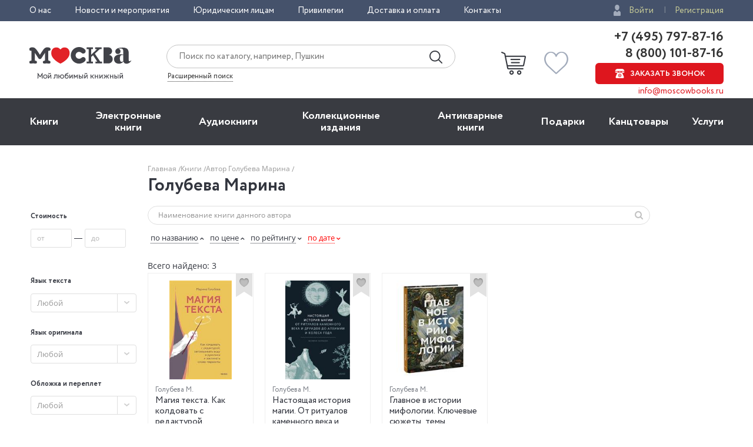

--- FILE ---
content_type: text/css; charset=utf-8
request_url: https://www.moscowbooks.ru/books_list/css?v=OO2WpHchKGvVqlawdGWtskooK3Q84dUhTMYrrLdNgP41
body_size: 10422
content:
.promo{padding:15px 0 0;margin-bottom:6px}.promo__item{position:relative;margin-bottom:1px}.promo__img-block{height:150px;position:relative;overflow:hidden}.promo__img-block:before{position:absolute;content:'';top:0;bottom:0;left:0;right:0;z-index:1}.promo__img{width:100%;display:block;position:absolute;margin:auto;top:0;bottom:0;left:0;right:0}.promo_oldbooks .promo__item:first-child .promo__img{position:absolute;bottom:0;left:0;right:0}.promo__link{display:block}.promo__link:hover .promo__title,.promo__link:focus .promo__title{text-decoration:underline}.promo__item_photo .promo__link:hover,.promo__item_photo .promo__link:focus,.promo__item_photo .promo__link:hover .promo__title,.promo__item_photo .promo__link:focus .promo__title{color:#fff}.promo__title-block{position:absolute;bottom:14px;left:0;right:0;text-align:center;z-index:10;height:48px;line-height:48px}.promo__title{display:inline-block;vertical-align:middle;font-size:18px;line-height:21px;margin:0}.promo__info{height:100px;margin-top:1px;padding:0 17px 0 116px;background-color:#f5f5f5;line-height:21px;display:block;position:relative;line-height:100px}.promo__info-link:hover,.promo__info-link:focus{color:#33363f;text-decoration:underline}.promo__info_skype{background-color:#e5e6e5}.promo__info-icon{position:absolute;left:27px;top:50%;-webkit-transform:translateY(-50%);-moz-transform:translateY(-50%);-ms-transform:translateY(-50%);-o-transform:translateY(-50%);transform:translateY(-50%)}.promo__info-icon.icon-skype{font-size:55px}.promo__info_skype .promo__info-icon{left:30px}.promo__info-text{line-height:21px;display:inline-block;vertical-align:middle}.promo__info-link:hover .promo__info-text,.promo__info-link:focus .promo__info-text{text-decoration:underline}.promo__certificate{height:150px;text-align:center;position:relative;padding:44px 20px 0}.promo__certificate:before{position:absolute;top:0;right:0;content:'';width:126px;height:73px;background:url(../i/ribbon.png) 0 0 no-repeat}.promo__certificate-img{display:block;margin:0 auto 19px;width:154px}@media(min-width:620px){.promo__item{margin-bottom:0;padding:0!important}.promo__img-block{height:200px}.promo__img{width:100%;height:100%}.promo__info{margin-top:0}.promo__certificate{height:200px;padding-top:71px}.promo__certificate-img{margin-bottom:27px;width:auto}}@media(min-width:1016px){.promo{padding:26px 0 0;margin-bottom:0}.promo .row{margin:0}}.book{margin-bottom:39px}.book__body{padding-bottom:31px;transition-property:all;transition-duration:.25s}.book__intro{padding:54px 15px 81px 14px;margin-bottom:18px;border:1px solid #dfdfdf;position:relative;-webkit-border-radius:4px;-moz-border-radius:4px;border-radius:4px}.book__cover{position:relative;margin-bottom:11px}.book__img{display:block;margin:0 auto;max-width:100%}.book__img_default{-webkit-box-shadow:0 4px 18px rgba(0,0,0,.45);-moz-box-shadow:0 4px 18px rgba(0,0,0,.45);box-shadow:0 4px 18px rgba(0,0,0,.45)}.book__img_ebook{-webkit-border-radius:19px;-moz-border-radius:19px;border-radius:19px}.book__fav{position:absolute;top:0;right:10px}.book__preview{font-size:13px;margin-bottom:6px}.book__preview-icon{color:#c2c2c2;font-size:22px;margin-right:11px;display:inline-block;vertical-align:middle}.book__social{margin-top:15px;left:15px;right:16px;margin-bottom:16px}.book__rating{margin-bottom:13px}.book___rating-stars{margin-right:8px}.book__award{display:block;margin-bottom:8px}.book__stickers{position:absolute;top:15px;left:16px;right:16px}.book__shop{font-size:14px;margin-bottom:9px;display:block}.book__shop-name{font-weight:bold;margin-bottom:3px}.book__shop-instock{font-size:16px;color:#ed1c24;margin-left:5px}.book__shop-details{font-size:13px;line-height:20px}.book__buy{background:#f5f5f5;margin:0 -16px 0 -15px;padding:10px 18px 15px 18px;font-size:0;text-align:center}.book__buy-title{font-size:12px;margin-bottom:13px}.book__buy-order{margin:0 auto 18px;max-width:250px}.book__price{display:inline-block;vertical-align:middle;width:calc(100% - 104px);font-size:24px}.book__buy-amount{display:inline-block;vertical-align:middle;width:96px;margin-left:8px}.book__buy-button{height:46px;background-color:#525c71;background-image:-webkit-linear-gradient(bottom,#525c71,#747d90);background-image:-moz-linear-gradient(bottom,#525c71,#747d90);background-image:-o-linear-gradient(bottom,#525c71,#747d90);background-image:-ms-linear-gradient(bottom,#525c71,#747d90);background-image:linear-gradient(to top,#525c71,#747d90);border-radius:6px;text-decoration:none;color:#fff;text-transform:uppercase;font-size:16px;font-weight:bold;font-family:Circe}.book__buy-button:hover{color:#fff}.book__tags{margin-bottom:24px}.book__tags-title{font-weight:bold;margin-bottom:1px}.book__tags-list{list-style:none;padding:0;margin:0;font-size:13px;line-height:20px}.book__tags-item{display:inline}.book__tags-item:after{display:inline;content:',';margin-left:-2px}.book__tags-item:last-child:after{display:none}.book__details{margin-bottom:27px}.book__details.collapsed .book__details-list{max-height:96px;overflow:hidden}.book__details-item{margin:0;font-size:0}.book__details-name{font-weight:bold;display:inline-block;vertical-align:top;font-size:13px;line-height:20px;width:138px;padding-right:10px}.book__details-value{display:inline-block;vertical-align:top;font-size:13px;line-height:20px;width:calc(100% - 138px)}.book__details-more{font-size:13px;line-height:20px;margin-top:6px}.book__description{font-size:13px;line-height:20px;position:relative}.tags__description{font-size:13px;line-height:20px;position:relative}.book__description.collapsed{max-height:180px;overflow:hidden}.tags__description.collapsed{max-height:80px;overflow:hidden}.book__description:after{width:70%;height:20px;position:absolute;bottom:0;right:0;content:'';background:-moz-linear-gradient(left,rgba(255,255,255,0) 0%,#fff 30%,#fff 100%);background:-webkit-linear-gradient(left,rgba(255,255,255,0) 0%,#fff 30%,#fff 100%);background:linear-gradient(to right,rgba(255,255,255,0) 0%,#fff 30%,#fff 100%);filter:progid:DXImageTransform.Microsoft.gradient(startColorstr='#00ffffff',endColorstr='#ffffff',GradientType=1);display:none}.tags__description:after{width:70%;height:20px;position:absolute;bottom:0;right:0;content:'';background:-moz-linear-gradient(left,rgba(255,255,255,0) 0%,#fff 30%,#fff 100%);background:-webkit-linear-gradient(left,rgba(255,255,255,0) 0%,#fff 30%,#fff 100%);background:linear-gradient(to right,rgba(255,255,255,0) 0%,#fff 30%,#fff 100%);filter:progid:DXImageTransform.Microsoft.gradient(startColorstr='#00ffffff',endColorstr='#ffffff',GradientType=1);display:none}.book__description.collapsed:after{display:block}.xxx{display:none;tab-size:1}.tags__description.collapsed:after{display:block}.book__description-link{margin-left:6px}.book__description.collapsed .book__description-link{position:absolute;right:0;bottom:0;z-index:10}.tags__description.collapsed .book__description-link{position:absolute;right:0;bottom:0;z-index:10}.book__footer{padding:27px 10px;-webkit-border-radius:0 0 4px 4px;-moz-border-radius:0 0 4px 4px;border-radius:0 0 4px 4px;background-repeat:no-repeat;background-position:13px 21px;background-image:url("data:image/svg+xml,%3Csvg width='95' height='83' viewBox='0 0 95 83' xmlns='http://www.w3.org/2000/svg'%3E%3Cpath d='M88.944 76.73c-9.21.063-18.42.06-27.628 0-1.926-.013-3.31.48-4.654 1.968-5.2 5.762-14.155 5.728-19.376-.057-1.275-1.41-2.577-1.916-4.43-1.904-9.29.06-18.58.048-27.872.008C.418 76.724.007 76.26.007 71.77.005 51.41 0 31.05.005 10.69c0-3.715 4.092-6.08 7.454-4.23.485.268.707 1.348.71 2.054.047 11.172.04 22.346.043 33.52.002 6.068-.02 12.137.01 18.204.02 3.96 1.41 5.19 5.464 5.342 6.093.23 12.204.373 18.263.977 4.62.46 8.743 2.455 12.173 5.637 1.634 1.516 3.508 2 5.23.4 6-5.574 13.465-6.76 21.252-7.004 3.338-.105 6.682 0 10.023-.038 3.772-.04 5.154-1.388 5.158-5.082.017-16.92.01-33.84.014-50.76V6.64c.632-.18.784-.252.94-.262 7.084-.454 7.258-.296 7.26 6.66v58.68c0 4.376-.525 4.98-5.056 5.01zM75.22 58.135c-8.186-.213-16.27.357-24.348 4.35v-3.143c0-15.313-.002-30.625-.005-45.936 0-5.662 2.924-9.83 8.4-11.715C64.915-.253 70.805-.03 76.663.052c1.705.024 1.552 1.315 1.553 2.43.004 6.54-.003 13.08-.004 19.62 0 11.003-.056 22.007.047 33.01.022 2.283-.668 3.085-3.036 3.024zm-32.08.703v3.617c-8.29-4.06-16.634-4.5-25.064-4.353-1.658.03-2.31-.58-2.304-2.248.077-17.233.102-34.467.138-51.7 0-.557.025-1.122-.055-1.67C15.58.6 16.24-.057 18.292.104c3.473.274 6.997.01 10.453.38 2.547.275 5.255.773 7.478 1.932 4.225 2.203 7.127 5.235 7.02 10.704-.3 15.234-.103 30.478-.103 45.72z' fill='%23FFF' fill-rule='evenodd'/%3E%3C/svg%3E")}.book__linked-title{font-size:24px;line-height:30px;padding:0 30px 0 37px;margin:0 0 31px}.book__linked-list{padding:0 0 0 12px;margin:0}.book__linked-item{font-size:13px;line-height:20px;margin-bottom:4px}.book__linked-item:last-child{margin-bottom:0}.book__linked-link:hover{text-decoration:underline}.book_coming-soon{margin-bottom:-23px}.book_coming-soon .book__cover{margin:0}.book_coming-soon .book__info{position:relative;padding-top:62px}.book_coming-soon .book__tags{margin-bottom:19px}.book_coming-soon .book__preorder{position:absolute;top:-3px;left:0;width:100%}.book_coming-soon .book__preorder-button{width:100%;font-size:14px;padding:0}.book_coming-soon .book__description.collapsed{max-height:none;overflow:visible}.book_coming-soon .book__description:after{display:none}.book_coming-soon .book__description-link{display:none}.book_coming-soon .book__social{bottom:auto;top:-91px}@media(min-width:620px){.book{margin-top:-4px;margin-bottom:31px}.book__body{padding-bottom:26px}.book__intro{display:table;table-layout:fixed;width:100%;padding:14px;margin-bottom:17px}.book-intro__left{display:table-cell;vertical-align:top;width:271px;padding-right:12px}.book__cover{margin-bottom:0}.book__rating{margin-bottom:0;margin-right:4px;display:inline-block;vertical-align:middle;white-space:nowrap}.book___rating-stars{margin-right:1px}.book__share{display:inline-block;vertical-align:middle}.book__award{margin-bottom:17px}.book__stickers{position:static;margin-bottom:8px}.book__shop{margin-bottom:12px}.book__shop-details{max-height:60px;overflow:hidden}.book__buy{margin:0;padding:11px 10px 11px 11px}.book__buy-order{margin-bottom:15px}.book__buy-button{width:100%}.book__tags{margin-bottom:18px}.book__details{margin-bottom:21px}.book__details-list{font-size:0}.book__details.collapsed[data-view="1"] .book__details-list{max-height:24px}.book__details.collapsed[data-view="2"] .book__details-list{max-height:48px}.book__details.collapsed[data-view="3"] .book__details-list{max-height:72px}.book__details.collapsed[data-view="4"] .book__details-list{max-height:94px}.book__details-left,.book__details-right{display:inline-block;vertical-align:top;width:50%}.book__details-left{padding-right:10px}.book__details-more{margin-top:2px}.book__description.collapsed{max-height:80px}.tags__description.collapsed{max-height:40px}.book__description:after{width:37%}.book__footer{padding:23px 10px 24px 56px;font-size:0;background-position:22px 16px}.book__linked-title{display:inline-block;vertical-align:top;width:213px;font-size:24px;line-height:30px;padding:0;margin:0}.book__linked-content{display:inline-block;vertical-align:top;width:calc(100% - 213px)}.book__linked-list{margin-top:-4px}.book_coming-soon .book__social{bottom:auto;top:-65px}}@media(min-width:1016px){.book{margin-top:24px;margin-bottom:50px}.book__body{padding:15px 15px 25px;margin-bottom:0;border:1px solid #eaeaea;border-width:1px 1px 0;position:relative;-webkit-border-radius:4px 4px 0 0;-moz-border-radius:4px 4px 0 0;border-radius:4px 4px 0 0}.book__intro{display:block;width:auto;padding:0;margin-bottom:0;border:0}.book-intro__left{width:259px;padding-right:0;margin-right:25px;position:relative;float:left}.book__img_default{margin-bottom:13px}.book__social{height:auto;position:static;margin:4px 0 0}.book__rating{margin-right:0;margin-bottom:14px;display:block}.book___rating-stars{margin-right:9px}.book__share{display:block}.book__header{margin-left:284px;font-size:0}.book__header-left{display:inline-block;vertical-align:top;width:calc(100% - 276px);padding-right:25px}.book__header-right{display:inline-block;vertical-align:top;width:276px}.book__types{margin-bottom:10px}.book__award{margin-bottom:0;display:inline-block;vertical-align:bottom;width:165px;margin-right:16px}.book__stickers{position:static;display:inline-block;vertical-align:bottom;margin-bottom:4px}.book__stickers .stickers__item{margin-bottom:0}.book__info{margin-left:284px}.book__shop{margin-bottom:10px}.book__shop-name{margin-bottom:-2px}.book__shop-details{max-height:none;overflow:visible}.book__buy{padding:10px 14px 15px 14px}.book__buy-title{margin-bottom:12px}.book__buy-order{margin-bottom:19px}.book__tags{margin-bottom:31px}.book__details{margin-bottom:17px}.book__description:after{width:33%}.book__footer{padding:21px 10px 22px 59px;background-position:25px 15px}.book__linked-title{width:241px}.book__linked-content{width:calc(100% - 246px)}.book__linked-list{margin-top:-1px}.book_coming-soon{margin-bottom:11px}.book_coming-soon .book__body{padding:15px 60px 18px 15px;margin-bottom:0;border-width:1px;-webkit-border-radius:4px;-moz-border-radius:4px;border-radius:4px}.book_coming-soon .book__header{font-size:inherit;padding-top:4px}.book_coming-soon .book__types{margin-bottom:17px}.book_coming-soon .book__info{padding-top:0}.book_coming-soon .book__tags{margin-bottom:25px}.book_coming-soon .book__preorder{position:static;margin-bottom:20px}.book_coming-soon .book__preorder-button{width:auto;font-size:16px;line-height:43px;padding:0 18px}.book_coming-soon .book__description{margin-bottom:32px}.book_coming-soon .book__description.collapsed{max-height:100px;overflow:hidden}.book_coming-soon .book__description:after{display:block}.book_coming-soon .book__description-link{display:inline-block}.book_coming-soon .book__social{position:static}.book_coming-soon .book__rating{display:inline-block;vertical-align:middle;margin:0 75px 0 0}.book_coming-soon .book__share{display:inline-block;vertical-align:middle}}@media(min-width:1220px){.book{margin-bottom:59px}.book__description:after{width:24%}.book_coming-soon{margin-bottom:11px}}.hid{display:none}@media(max-width:620px){.hid{display:block}.book__header-right{position:fixed;bottom:0;width:100%;opacity:1;z-index:99;left:0;right:0;-webkit-box-shadow:0 -4px 6px -3px rgba(0,0,0,.34);-moz-box-shadow:0 -4px 6px -3px rgba(0,0,0,.34);box-shadow:0 -4px 6px -3px rgba(0,0,0,.34)}.book__buy-title{display:none}.book__price{font-size:20px;font-weight:bold;width:99%}.book__buy-amount{display:none}.book__buy-order{margin:0 auto 5px;flex:1 1 auto;align-self:center}.book__buy-button{margin-right:15px;flex:1 1 auto;align-self:center;max-width:180px}.book__buy .book__fav{right:5px;position:relative;height:36px}.book__buy{display:flex;flex-flow:row;justify-content:center;margin:0;width:100%}}.genre_block{margin-top:20px}.genre_link{color:#2e4b97;text-decoration:underline;cursor:pointer;padding:0 7px;white-space:nowrap}.count_genres{margin-bottom:10px;position:relative;font-size:13px;height:32px;line-height:32px}.cnt{display:inline-block}.genres{display:inline-block;position:absolute;right:0;top:0}.genres_select{width:180px;float:right;margin-left:10px;margin-right:2px;margin-top:-1px}@media(max-width:1020px){.cnt{display:inline-block}.genres{display:block;width:100%;position:relative}.count_genres{height:auto}.genres_select{width:100%;float:none;margin-left:0}}.sib_img{-webkit-filter:blur(6px);-moz-filter:blur(6px);-o-filter:blur(6px);-ms-filter:blur(6px);filter:blur(6px)}.sib_cover{align-items:center;display:flex;justify-content:center;background-color:hsla(0,0%,100%,.7);background-image:url('/i/ogr1.svg');background-repeat:no-repeat;background-position:top center;background-size:194px 283px;bottom:-10px;color:#001a34;left:-10px;position:absolute;right:-10px;top:-10px;z-index:1;cursor:pointer}.top100link{background-color:red;color:#fff;font-weight:bold;text-transform:uppercase;font-family:"Circe";text-align:center;display:inline-block;vertical-align:middle;color:#fff;padding:0 8px;font:14px/29px 'chevin_cyrillicbold',sans-serif;text-transform:uppercase;-webkit-border-radius:50px;-moz-border-radius:50px;border-radius:50px;width:120px}.top100link:hover{color:#fff}.top100total{margin-left:35px;display:inline-block}@media(min-width:1020px){.top100total{display:none}}.sort-by{}.sort-by__list{list-style:none;padding:0;margin:0 -11px 0 0;font-size:0}.sort-by__item{display:inline-block;vertical-align:top;font-size:13px;line-height:16px;margin:0 5px 9px}.sort-by__item:last-child{margin-right:0}.sort-by__link{line-height:inherit}.sort-by__icon{display:inline-block;vertical-align:middle;left:2px;font-size:7px}.sort-by__link[data-sort="down"] .sort-by__icon_up{display:none}.sort-by__link[data-sort="up"] .sort-by__icon_up{display:inline-block}.sort-by__link[data-sort="up"] .sort-by__icon_down{display:none}.chosen-container{position:relative;display:inline-block;vertical-align:middle;font-size:13px;-webkit-user-select:none;-moz-user-select:none;user-select:none;width:100%!important}.chosen-container *{-webkit-box-sizing:border-box;-moz-box-sizing:border-box;box-sizing:border-box}.chosen-container .chosen-drop{position:absolute;top:100%;left:-9999px;z-index:1010;width:100%;border:1px solid #dfdfdf;border-top:0;background:#fff;box-shadow:0 4px 5px rgba(0,0,0,.15)}.chosen-container.chosen-with-drop .chosen-drop{left:0}.chosen-container a{cursor:pointer}.chosen-container .search-choice .group-name,.chosen-container .chosen-single .group-name{margin-right:4px;overflow:hidden;white-space:nowrap;text-overflow:ellipsis;font-weight:normal;color:#999}.chosen-container .search-choice .group-name:after,.chosen-container .chosen-single .group-name:after{content:":";padding-left:2px;vertical-align:top}.chosen-container-single .chosen-single{position:relative;display:block;overflow:hidden;padding:0 0 0 10px;height:32px;border:1px solid #dfdfdf;border-radius:4px;background-color:#fff;background-clip:padding-box;color:#32353e;text-decoration:none;white-space:nowrap;line-height:30px}.option .chosen-container-single .chosen-single{height:32px;line-height:30px}.chosen-container-single .chosen-default{color:#999}.chosen-container-single .chosen-single span{display:block;overflow:hidden;margin-right:32px;text-overflow:ellipsis;white-space:nowrap}.chosen-container-single .chosen-single-with-deselect span{margin-right:38px}.chosen-container-single .chosen-single abbr{position:absolute;top:6px;right:26px;display:block;width:12px;height:12px;font-size:1px}.chosen-container-single .chosen-single abbr:hover{background-position:-42px -10px}.chosen-container-single.chosen-disabled .chosen-single abbr:hover{background-position:-42px -10px}.chosen-container-single .chosen-single div{position:absolute;top:0;right:0;display:block;width:32px;height:100%;border-left:1px solid #dfdfdf}.chosen-container-single .chosen-single div b{position:absolute;left:0;right:0;top:0;bottom:0;margin:auto;display:block;width:9px;height:5px;background-image:url("data:image/svg+xml,%3Csvg width='10' height='6' viewBox='0 0 10 6' xmlns='http://www.w3.org/2000/svg'%3E%3Cpath d='M9 .832c0 .215-.095.43-.286.59L4.5 5 .288 1.422C-.093 1.1-.095.572.283.246.66-.08 1.278-.08 1.66.243l2.84 2.41L7.34.244c.384-.324 1-.324 1.378.002C8.908.41 9 .62 9 .832z' fill='%23CECECE' fill-rule='evenodd'/%3E%3C/svg%3E")}.chosen-container-single .chosen-search{position:relative;z-index:1010;margin:0;padding:3px 4px;white-space:nowrap}.chosen-container-single .chosen-search input[type="text"]{margin:1px 0;padding:4px 20px 4px 5px;width:100%;height:auto;outline:0;border:1px solid #aaa;font-size:1em;font-family:sans-serif;line-height:normal;border-radius:0}.chosen-container-single .chosen-drop{margin-top:-1px;border-radius:0 0 4px 4px;background-clip:padding-box}.chosen-container-single.chosen-container-single-nosearch .chosen-search{position:absolute;left:-9999px}.chosen-container .chosen-results{color:#333;position:relative;overflow-x:hidden;overflow-y:auto;margin:0;padding:0;max-height:240px;border-top:1px solid #dfdfdf;-webkit-overflow-scrolling:touch}.chosen-container .chosen-results li{display:none;margin:0;padding:5px 10px;list-style:none;line-height:15px;word-wrap:break-word;-webkit-touch-callout:none}.chosen-container .chosen-results li.active-result{display:list-item;cursor:pointer}.chosen-container .chosen-results li.disabled-result{display:list-item;color:#ccc;cursor:default}.chosen-container .chosen-results li.highlighted{background-color:#f6f6f6}.chosen-container .chosen-results li.no-results{color:#777;display:list-item;background:#f4f4f4}.chosen-container .chosen-results li.group-result{display:list-item;font-weight:bold;cursor:default}.chosen-container .chosen-results li.group-option{padding-left:15px}.chosen-container .chosen-results li em{font-style:normal;text-decoration:underline}.chosen-container-multi .chosen-choices{position:relative;overflow:hidden;margin:0;padding:0 5px;width:100%;height:auto!important;height:1%;border:1px solid #aaa;background-color:#fff;background-image:-webkit-gradient(linear,50% 0%,50% 100%,color-stop(1%,#eee),color-stop(15%,#fff));background-image:-webkit-linear-gradient(#eee 1%,#fff 15%);background-image:-moz-linear-gradient(#eee 1%,#fff 15%);background-image:-o-linear-gradient(#eee 1%,#fff 15%);background-image:linear-gradient(#eee 1%,#fff 15%);cursor:text}.chosen-container-multi .chosen-choices li{float:left;list-style:none}.chosen-container-multi .chosen-choices li.search-field{margin:0;padding:0;white-space:nowrap}.chosen-container-multi .chosen-choices li.search-field input[type="text"]{margin:1px 0;padding:0;height:25px;outline:0;border:0!important;background:transparent!important;box-shadow:none;color:#999;font-size:100%;font-family:sans-serif;line-height:normal;border-radius:0}.chosen-container-multi .chosen-choices li.search-choice{position:relative;margin:3px 5px 3px 0;padding:3px 20px 3px 5px;border:1px solid #aaa;max-width:100%;border-radius:3px;background-color:#eee;background-image:-webkit-gradient(linear,50% 0%,50% 100%,color-stop(20%,#f4f4f4),color-stop(50%,#f0f0f0),color-stop(52%,#e8e8e8),color-stop(100%,#eee));background-image:-webkit-linear-gradient(#f4f4f4 20%,#f0f0f0 50%,#e8e8e8 52%,#eee 100%);background-image:-moz-linear-gradient(#f4f4f4 20%,#f0f0f0 50%,#e8e8e8 52%,#eee 100%);background-image:-o-linear-gradient(#f4f4f4 20%,#f0f0f0 50%,#e8e8e8 52%,#eee 100%);background-image:linear-gradient(#f4f4f4 20%,#f0f0f0 50%,#e8e8e8 52%,#eee 100%);background-size:100% 19px;background-repeat:repeat-x;background-clip:padding-box;box-shadow:0 0 2px white inset,0 1px 0 rgba(0,0,0,.05);color:#333;line-height:13px;cursor:default}.chosen-container-multi .chosen-choices li.search-choice span{word-wrap:break-word}.chosen-container-multi .chosen-choices li.search-choice .search-choice-close{position:absolute;top:4px;right:3px;display:block;width:12px;height:12px;font-size:1px}.chosen-container-multi .chosen-choices li.search-choice .search-choice-close:hover{background-position:-42px -10px}.chosen-container-multi .chosen-choices li.search-choice-disabled{padding-right:5px;border:1px solid #ccc;background-color:#e4e4e4;background-image:-webkit-gradient(linear,50% 0%,50% 100%,color-stop(20%,#f4f4f4),color-stop(50%,#f0f0f0),color-stop(52%,#e8e8e8),color-stop(100%,#eee));background-image:-webkit-linear-gradient(#f4f4f4 20%,#f0f0f0 50%,#e8e8e8 52%,#eee 100%);background-image:-moz-linear-gradient(#f4f4f4 20%,#f0f0f0 50%,#e8e8e8 52%,#eee 100%);background-image:-o-linear-gradient(#f4f4f4 20%,#f0f0f0 50%,#e8e8e8 52%,#eee 100%);background-image:linear-gradient(#f4f4f4 20%,#f0f0f0 50%,#e8e8e8 52%,#eee 100%);color:#666}.chosen-container-multi .chosen-choices li.search-choice-focus{background:#d4d4d4}.chosen-container-multi .chosen-choices li.search-choice-focus .search-choice-close{background-position:-42px -10px}.chosen-container-multi .chosen-results{margin:0;padding:0}.chosen-container-multi .chosen-drop .result-selected{display:list-item;color:#ccc;cursor:default}.chosen-container-active.chosen-with-drop .chosen-single{-moz-border-radius-bottomright:0;border-bottom-right-radius:0;-moz-border-radius-bottomleft:0;border-bottom-left-radius:0}.chosen-container-active.chosen-with-drop .chosen-single div{background:transparent}.chosen-container-active.chosen-with-drop .chosen-single div b{background-image:url("data:image/svg+xml,%3Csvg width='10' height='6' viewBox='0 0 10 6' xmlns='http://www.w3.org/2000/svg'%3E%3Cpath d='M9 4.168c0-.214-.095-.428-.286-.59L4.5 0 .288 3.58c-.38.32-.382.85-.004 1.175.377.325.995.327 1.377.003L4.5 2.346l2.84 2.412c.384.324 1 .323 1.378-.003.19-.164.283-.375.283-.587z' fill='%23CECECE' fill-rule='evenodd'/%3E%3C/svg%3E")}.chosen-container-active .chosen-choices{border:1px solid #dfdfdf}.chosen-container-active .chosen-choices li.search-field input[type="text"]{color:#222!important}.chosen-disabled{opacity:.5!important;cursor:default}.chosen-disabled .chosen-single{cursor:default}.chosen-disabled .chosen-choices .search-choice .search-choice-close{cursor:default}.chosen-rtl{text-align:right}.chosen-rtl .chosen-single{overflow:visible;padding:0 8px 0 0}.chosen-rtl .chosen-single span{margin-right:0;margin-left:26px;direction:rtl}.chosen-rtl .chosen-single-with-deselect span{margin-left:38px}.chosen-rtl .chosen-single div{right:auto;left:3px}.chosen-rtl .chosen-single abbr{right:auto;left:26px}.chosen-rtl .chosen-choices li{float:right}.chosen-rtl .chosen-choices li.search-field input[type="text"]{direction:rtl}.chosen-rtl .chosen-choices li.search-choice{margin:3px 5px 3px 0;padding:3px 5px 3px 19px}.chosen-rtl .chosen-choices li.search-choice .search-choice-close{right:auto;left:4px}.chosen-rtl.chosen-container-single-nosearch .chosen-search,.chosen-rtl .chosen-drop{left:9999px}.chosen-rtl.chosen-container-single .chosen-results{margin:0 0 4px 4px;padding:0 4px 0 0}.chosen-rtl .chosen-results li.group-option{padding-right:15px;padding-left:0}.chosen-rtl.chosen-container-active.chosen-with-drop .chosen-single div{border-right:none}.chosen-rtl .chosen-search input[type="text"]{padding:4px 5px 4px 20px;direction:rtl}.chosen-rtl.chosen-container-single .chosen-single div b{background-position:6px 2px}.chosen-rtl.chosen-container-single.chosen-with-drop .chosen-single div b{background-position:-12px 2px}@media only screen and (-webkit-min-device-pixel-ratio:1.5),only screen and (min-resolution:144dpi),only screen and (min-resolution:1.5dppx){.chosen-rtl .chosen-search input[type="text"],.chosen-container-single .chosen-single abbr,.chosen-container-single .chosen-single div b,.chosen-container-single .chosen-search input[type="text"],.chosen-container-multi .chosen-choices .search-choice .search-choice-close,.chosen-container .chosen-results-scroll-down span,.chosen-container .chosen-results-scroll-up span{background-size:52px 37px!important;background-repeat:no-repeat!important}}.filter__list{padding:1px 0 8px}.filter__item{margin-bottom:25px}.filter__item:last-child{margin-bottom:0}.filter__title{margin-bottom:10px}.filter__control{margin-right:0}.filter__search-form{margin-bottom:7px}.filter .search-form__control{height:32px;padding-right:34px;padding-left:10px;-webkit-border-radius:4px;-moz-border-radius:4px;border-radius:4px}.filter .search-form__button{width:34px}.filter__years-control{width:78px;display:inline-block;vertical-align:middle}.age_range_list{list-style-type:none;padding:0}.age_range_list label{display:flex;align-items:center;cursor:pointer}.age_range_list span{margin-left:5px}@media(min-width:1016px){.filter__years{text-align:justify;margin-bottom:-24px}.filter__years:after{display:inline-block;width:100%;content:'';height:0;font-size:0}}@media(max-width:1016px){.age_range_list li{display:inline-block;padding-right:10px}}.pill{text-align:center;display:inline-block;vertical-align:middle;border:1px solid #dfdfdf;color:#32353e;padding:0 14px;font:11px/23px 'chevin_cyrillicbold',sans-serif;text-transform:uppercase;-webkit-border-radius:50px;-moz-border-radius:50px;border-radius:50px}.pill:focus,.pill:hover{border-color:#3a75ae;background-color:#3a75ae;color:#fff;text-decoration:none}.pill.active{border-color:#3a75ae;background-color:#3a75ae;color:#fff}.pill_m{font-size:12px;line-height:25px}.pill_text{text-align:center;display:inline-block;vertical-align:middle;text-decoration:none;color:#32353e;padding:0 14px;font:11px/23px 'chevin_cyrillicbold',sans-serif;text-transform:uppercase;-webkit-border-radius:50px;-moz-border-radius:50px;border-radius:50px}.pager{margin:30px 0}.pager__list{list-style:none;margin:0;padding:0;font-size:0;text-align:center;margin:0 -9px}.pager__item{display:inline-block;vertical-align:top;font-size:14px;line-height:26px}.pager__text{display:block;padding:0 9px;-webkit-border-radius:50px;-moz-border-radius:50px;border-radius:50px}.pager__text:hover,.pager__text:focus{color:inherit;background-color:#e2e2e2}.pager__item.active .pager__text,.pager__item.active .pager__text{color:#fff;background-color:red}@media(max-width:900px){.pager__item{font-size:20px;line-height:38px}.pager__text{padding:0 13px}}.range-form{}.range-form__control{width:70px;display:inline-block;vertical-align:middle}.range-form__control:last-of-type{margin-right:11px}.range-form__slider{display:block;margin-top:20px;width:247px}.range-form__submit{margin:31px 0 0;display:none}.range-form__button{max-width:260px;margin:0 auto}@media(min-width:560px){.range-form__slider{display:inline-block;vertical-align:middle;margin:0 0 0 20px}}@media(min-width:620px){.range-form__slider{margin-left:40px}}@media(min-width:1016px){.range-form{padding-bottom:7px}.range-form__slider{margin:21px 0 0;width:162px;display:block}.range-form__unit{display:none}.range-form__submit{display:none}}.aside-nav{}.aside-nav__list{list-style:none;margin:7px 0;padding:0}.aside-nav__item{font-size:13px;line-height:18px;margin-bottom:4px}.aside-nav__item:last-child{margin-bottom:0}.aside-nav__link{display:inline-block;vertical-align:top;padding:3px 10px 5px;margin:0 -10px}.aside-nav__link.active{color:#ed1e34;-webkit-border-radius:50px;-moz-border-radius:50px;border-radius:50px}.aside-nav__link.active_redbg{background-color:#ed1e34;color:#fff;-webkit-border-radius:50px;-moz-border-radius:50px;border-radius:50px}.aside-nav__link.active:focus,.aside-nav__link.active:hover{text-decoration:none}.aside-nav__link.active-parent{background-color:#efefef;color:#32353e;-webkit-border-radius:50px;-moz-border-radius:50px;border-radius:50px}.aside-nav__subnav{margin:3px 0 5px 15px;font-size:14px}.aside-nav__subnav .aside-nav__item{font-size:14px}.aside-nav__subnav .aside-nav__link{padding:4px 10px}@media(min-width:1016px){.aside-nav__list{margin:0;padding:0}.aside-nav__subnav{margin:3px 0 5px 15px}}.aside{background-color:#f5f5f5;margin-bottom:9px;-webkit-border-radius:4px;-moz-border-radius:4px;border-radius:4px}.aside__header{padding:8px 47px 8px 13px;position:relative;cursor:pointer;border-bottom:1px solid #dfdfdf}.aside__header-icon{position:absolute;right:13px;top:50%;-webkit-transform:translateY(-50%);-moz-transform:translateY(-50%);-ms-transform:translateY(-50%);-o-transform:translateY(-50%);transform:translateY(-50%)}.aside__header-icon_close{right:16px;margin-top:-1px}.aside__header-icon_menu{display:none;font-size:19px;margin-top:2px}.aside__title{margin:0}.aside__content{padding:19px 14px 12px}.aside.collapsed .aside__header{border-bottom:0}.aside.collapsed .aside__content{display:none}.aside.collapsed .aside__header-icon_close{display:none}.aside.collapsed .aside__header-icon_menu{display:block}.aside__nav{margin:-13px 0 -5px}.aside__title+.aside__nav{margin:-6px 0 25px}.aside__title+.aside__nav:last-child{margin-bottom:-5px}@media(min-width:1016px){.aside{background:none;border-width:0 0 1px;margin-bottom:19px;padding-bottom:21px;-webkit-border-radius:0;-moz-border-radius:0;border-radius:0}.aside:last-of-type{border-width:0;padding-bottom:0}.aside__header{padding:0;cursor:auto;border-bottom:0}.aside__header-icon{display:none}.aside__title{margin:0 0 11px}.aside__content{padding:0}.aside.collapsed .aside__content{display:block}.aside.collapsed .aside__header-icon_menu{display:none}.aside__nav{margin:0}.aside_neg-top-offset{margin-top:-79px}}.filters{width:30%;font-size:14px;font-family:'chevin_cyrillicbold',sans-serif;font-weight:400;text-align:right;height:32px;vertical-align:middle;background-color:#f5f5f5;border:1px solid #dfdfdf;-webkit-border-radius:4px;-moz-border-radius:4px;border-radius:4px;position:absolute;right:10px;text-align:center;overflow:hidden;display:inline-block}.filters .icon-vsettings{padding:5px;font-size:19px;position:relative;top:3px}.filters_div .catalog__search{border-bottom:none}.filters_div .search-form__container{width:67%;display:inline-block}.filters_div .search-form__container .search-form__control{height:32px}.catalog{padding-bottom:39px}.catalog__search{border-bottom:1px solid #dfdfdf;padding-bottom:7px;margin-top:7px;margin-bottom:13px}.catalog__search-form{margin-bottom:4px}.catalog__search-form .search-form__control{height:32px}.catalog__search-link{white-space:nowrap}.catalog__sorting-sort-by{padding-bottom:10px;margin-bottom:10px}.catalog__sorting-types{margin-bottom:9px}.catalog__list{margin-top:14px}.catalog__item{margin-bottom:15px}.catalog__item:nth-child(n+21){}.catalog__action{text-align:center;margin-top:-2px}.catalog__tabs{margin-top:17px}.catalog__pager{margin-bottom:0}@media(min-width:620px){.catalog{}.catalog__search{padding-bottom:0;margin-top:14px;margin-bottom:13px;border:0}.catalog__search-form{margin-right:9px;width:440px;display:inline-block;vertical-align:middle}.catalog__sorting-sort-by{margin-bottom:15px}.catalog__sorting-types{margin-bottom:22px}.catalog__item,.grid-6 .catalog__item{float:none;display:inline-block;vertical-align:top;margin-right:-4px;margin-bottom:19px}.catalog__item:nth-child(n+21){display:inline-block}.catalog__item:nth-child(n+21){display:none}.catalog__action{margin-top:5px}}@media(min-width:1016px){.catalog{}.catalog__search{margin-top:-7px;margin-bottom:14px}.catalog__search-form{margin-bottom:0;margin-right:-4px;width:657px}.catalog__search-link{text-align:right;width:120px;display:inline-block;vertical-align:middle}.catalog__sorting{margin-bottom:19px}.catalog__sorting-sort-by{margin:0 -4px 0 0;padding:0;border:0;width:45%;display:inline-block;vertical-align:middle}.catalog__sorting-types{margin:0;width:55%;display:inline-block;vertical-align:middle;text-align:right;position:relative;top:2px}.catalog__list{margin-top:0}.catalog__item,.grid-6 .catalog__item{float:none}.catalog__item:nth-child(n+21){display:inline-block}.catalog__item:nth-child(n+21){display:none}.catalog__action{margin-top:9px}.catalog__tabs{text-align:right;margin-top:-56px;margin-bottom:21px}}@media(min-width:1220px){.catalog__search-form{width:854px}.catalog__item{float:none}.catalog__item:nth-child(n+21){display:inline-block}.catalog__item:nth-child(n+21){display:none}.catalog__action{margin-top:2px}}#thematics_tree{}#thematics_tree a{white-space:normal!important;height:auto;padding:1px 2px;text-decoration:underline;font-family:'chevin_cyrillicbold',sans-serif;color:#000;font-size:14px}#thematics_tree li>ins{vertical-align:top}#thematics_tree .jstree-hovered,#thematics_tree .jstree-clicked{border:0}.authors__top10{width:100%}.authors__top10 .aheader{font-weight:bold;text-align:center}.authors__top10 .aitem{padding:5px}.aitem .anumber{display:table-cell;width:20px;text-align:right}.aitem .ahref{display:table-cell}.aitem a{color:#2462bf;margin-left:5px}.authors__top10 .amore{display:none;vertical-align:top;padding:5px;cursor:pointer}.heited{}.rotated90{transform:rotate(90deg);-ms-transform:rotate(90deg);-moz-transform:rotate(90deg);-webkit-transform:rotate(90deg);-o-transform:rotate(90deg)}.amore_img{height:15px}@media(max-width:1020px){.authors__top10{width:100%;display:block}.heited{overflow:hidden;height:30px}.authors__top10 .aitem{padding:0;display:inline-block}.authors__top10 .aheader{font-weight:bold;text-align:left;display:table-cell;vertical-align:top;width:100px}.authors__top10 .abody{display:table-cell;margin:0}.authors__top10 .amore{display:table-cell;width:20px}}

--- FILE ---
content_type: application/x-javascript
request_url: https://www.moscowbooks.ru/js/jstree.min.js
body_size: 21698
content:
/*! jsTree - v3.0.0-beta9 - 2014-02-28 - (MIT) */
(function(e){"use strict";"function"==typeof define&&define.amd?define(["jquery"],e):"object"==typeof exports?e(require("jquery")):e(jQuery)})(function(e,t){"use strict";if(!e.jstree){var n=0,i=!1,r=!1,s=!1,a=[],o=e("script:last").attr("src"),d=document,l=d.createElement("LI"),c,h;l.setAttribute("role","treeitem"),c=d.createElement("I"),c.className="jstree-icon jstree-ocl",l.appendChild(c),c=d.createElement("A"),c.className="jstree-anchor",c.setAttribute("href","#"),h=d.createElement("I"),h.className="jstree-icon jstree-themeicon",c.appendChild(h),l.appendChild(c),c=h=null,e.jstree={version:"3.0.0-beta9",defaults:{plugins:[]},plugins:{},path:o&&-1!==o.indexOf("/")?o.replace(/\/[^\/]+$/,""):""},e.jstree.create=function(t,i){var r=new e.jstree.core(++n),s=i;return i=e.extend(!0,{},e.jstree.defaults,i),s&&s.plugins&&(i.plugins=s.plugins),e.each(i.plugins,function(e,t){"core"!==e&&(r=r.plugin(t,i[t]))}),r.init(t,i),r},e.jstree.core=function(e){this._id=e,this._cnt=0,this._data={core:{themes:{name:!1,dots:!1,icons:!1},selected:[],last_error:{}}}},e.jstree.reference=function(n){if(n&&!e(n).length){n.id&&(n=n.id);var i=null;return e(".jstree").each(function(){var r=e(this).data("jstree");return r&&r._model.data[n]?(i=r,!1):t}),i}return e(n).closest(".jstree").data("jstree")},e.fn.jstree=function(n){var i="string"==typeof n,r=Array.prototype.slice.call(arguments,1),s=null;return this.each(function(){var a=e.jstree.reference(this),o=i&&a?a[n]:null;return s=i&&o?o.apply(a,r):null,a||i||n!==t&&!e.isPlainObject(n)||e(this).data("jstree",new e.jstree.create(this,n)),a&&!i&&(s=a),null!==s&&s!==t?!1:t}),null!==s&&s!==t?s:this},e.expr[":"].jstree=e.expr.createPseudo(function(n){return function(n){return e(n).hasClass("jstree")&&e(n).data("jstree")!==t}}),e.jstree.defaults.core={data:!1,strings:!1,check_callback:!1,error:e.noop,animation:200,multiple:!0,themes:{name:!1,url:!1,dir:!1,dots:!0,icons:!0,stripes:!1,variant:!1,responsive:!0},expand_selected_onload:!0},e.jstree.core.prototype={plugin:function(t,n){var i=e.jstree.plugins[t];return i?(this._data[t]={},i.prototype=this,new i(n,this)):this},init:function(t,n){this._model={data:{"#":{id:"#",parent:null,parents:[],children:[],children_d:[],state:{loaded:!1}}},changed:[],force_full_redraw:!1,redraw_timeout:!1,default_state:{loaded:!0,opened:!1,selected:!1,disabled:!1}},this.element=e(t).addClass("jstree jstree-"+this._id),this.settings=n,this.element.bind("destroyed",e.proxy(this.teardown,this)),this._data.core.ready=!1,this._data.core.loaded=!1,this._data.core.rtl="rtl"===this.element.css("direction"),this.element[this._data.core.rtl?"addClass":"removeClass"]("jstree-rtl"),this.element.attr("role","tree"),this.bind(),this.trigger("init"),this._data.core.original_container_html=this.element.find(" > ul > li").clone(!0),this._data.core.original_container_html.find("li").addBack().contents().filter(function(){return 3===this.nodeType&&(!this.nodeValue||/^\s+$/.test(this.nodeValue))}).remove(),this.element.html("<ul class='jstree-container-ul'><li class='jstree-initial-node jstree-loading jstree-leaf jstree-last'><i class='jstree-icon jstree-ocl'></i><a class='jstree-anchor' href='#'><i class='jstree-icon jstree-themeicon-hidden'></i>"+this.get_string("Loading ...")+"</a></li></ul>"),this._data.core.li_height=this.get_container_ul().children("li:eq(0)").height()||18,this.trigger("loading"),this.load_node("#")},destroy:function(){this.element.unbind("destroyed",this.teardown),this.teardown()},teardown:function(){this.unbind(),this.element.removeClass("jstree").removeData("jstree").find("[class^='jstree']").addBack().attr("class",function(){return this.className.replace(/jstree[^ ]*|$/gi,"")}),this.element=null},bind:function(){this.element.on("dblclick.jstree",function(){if(document.selection&&document.selection.empty)document.selection.empty();else if(window.getSelection){var e=window.getSelection();try{e.removeAllRanges(),e.collapse()}catch(t){}}}).on("click.jstree",".jstree-ocl",e.proxy(function(e){this.toggle_node(e.target)},this)).on("click.jstree",".jstree-anchor",e.proxy(function(t){t.preventDefault(),e(t.currentTarget).focus(),this.activate_node(t.currentTarget,t)},this)).on("keydown.jstree",".jstree-anchor",e.proxy(function(t){var n=null;switch(t.which){case 13:case 32:t.type="click",e(t.currentTarget).trigger(t);break;case 37:t.preventDefault(),this.is_open(t.currentTarget)?this.close_node(t.currentTarget):(n=this.get_prev_dom(t.currentTarget),n&&n.length&&n.children(".jstree-anchor").focus());break;case 38:t.preventDefault(),n=this.get_prev_dom(t.currentTarget),n&&n.length&&n.children(".jstree-anchor").focus();break;case 39:t.preventDefault(),this.is_closed(t.currentTarget)?this.open_node(t.currentTarget,function(e){this.get_node(e,!0).children(".jstree-anchor").focus()}):(n=this.get_next_dom(t.currentTarget),n&&n.length&&n.children(".jstree-anchor").focus());break;case 40:t.preventDefault(),n=this.get_next_dom(t.currentTarget),n&&n.length&&n.children(".jstree-anchor").focus();break;case 46:t.preventDefault(),n=this.get_node(t.currentTarget),n&&n.id&&"#"!==n.id&&(n=this.is_selected(n)?this.get_selected():n);break;case 113:t.preventDefault(),n=this.get_node(t.currentTarget);break;default:}},this)).on("load_node.jstree",e.proxy(function(t,n){if(n.status&&("#"!==n.node.id||this._data.core.loaded||(this._data.core.loaded=!0,this.trigger("loaded")),!this._data.core.ready&&!this.get_container_ul().find(".jstree-loading:eq(0)").length)){if(this._data.core.ready=!0,this._data.core.selected.length){if(this.settings.core.expand_selected_onload){var i=[],r,s;for(r=0,s=this._data.core.selected.length;s>r;r++)i=i.concat(this._model.data[this._data.core.selected[r]].parents);for(i=e.vakata.array_unique(i),r=0,s=i.length;s>r;r++)this.open_node(i[r],!1,0)}this.trigger("changed",{action:"ready",selected:this._data.core.selected})}setTimeout(e.proxy(function(){this.trigger("ready")},this),0)}},this)).on("init.jstree",e.proxy(function(){var e=this.settings.core.themes;this._data.core.themes.dots=e.dots,this._data.core.themes.stripes=e.stripes,this._data.core.themes.icons=e.icons,this.set_theme(e.name||"default",e.url),this.set_theme_variant(e.variant)},this)).on("loading.jstree",e.proxy(function(){this[this._data.core.themes.dots?"show_dots":"hide_dots"](),this[this._data.core.themes.icons?"show_icons":"hide_icons"](),this[this._data.core.themes.stripes?"show_stripes":"hide_stripes"]()},this)).on("focus.jstree",".jstree-anchor",e.proxy(function(t){this.element.find(".jstree-hovered").not(t.currentTarget).mouseleave(),e(t.currentTarget).mouseenter()},this)).on("mouseenter.jstree",".jstree-anchor",e.proxy(function(e){this.hover_node(e.currentTarget)},this)).on("mouseleave.jstree",".jstree-anchor",e.proxy(function(e){this.dehover_node(e.currentTarget)},this))},unbind:function(){this.element.off(".jstree"),e(document).off(".jstree-"+this._id)},trigger:function(e,t){t||(t={}),t.instance=this,this.element.triggerHandler(e.replace(".jstree","")+".jstree",t)},get_container:function(){return this.element},get_container_ul:function(){return this.element.children("ul:eq(0)")},get_string:function(t){var n=this.settings.core.strings;return e.isFunction(n)?n.call(this,t):n&&n[t]?n[t]:t},_firstChild:function(e){e=e?e.firstChild:null;while(null!==e&&1!==e.nodeType)e=e.nextSibling;return e},_nextSibling:function(e){e=e?e.nextSibling:null;while(null!==e&&1!==e.nodeType)e=e.nextSibling;return e},_previousSibling:function(e){e=e?e.previousSibling:null;while(null!==e&&1!==e.nodeType)e=e.previousSibling;return e},get_node:function(t,n){t&&t.id&&(t=t.id);var i;try{if(this._model.data[t])t=this._model.data[t];else if(((i=e(t,this.element)).length||(i=e("#"+t,this.element)).length)&&this._model.data[i.closest("li").attr("id")])t=this._model.data[i.closest("li").attr("id")];else{if(!(i=e(t,this.element)).length||!i.hasClass("jstree"))return!1;t=this._model.data["#"]}return n&&(t="#"===t.id?this.element:e(document.getElementById(t.id))),t}catch(r){return!1}},get_path:function(e,t,n){if(e=e.parents?e:this.get_node(e),!e||"#"===e.id||!e.parents)return!1;var i,r,s=[];for(s.push(n?e.id:e.text),i=0,r=e.parents.length;r>i;i++)s.push(n?e.parents[i]:this.get_text(e.parents[i]));return s=s.reverse().slice(1),t?s.join(t):s},get_next_dom:function(t,n){var i;return t=this.get_node(t,!0),t[0]===this.element[0]?(i=this._firstChild(this.get_container_ul()[0]),i?e(i):!1):t&&t.length?n?(i=this._nextSibling(t[0]),i?e(i):!1):t.hasClass("jstree-open")?(i=this._firstChild(t.children("ul")[0]),i?e(i):!1):null!==(i=this._nextSibling(t[0]))?e(i):t.parentsUntil(".jstree","li").next("li").eq(0):!1},get_prev_dom:function(t,n){var i;if(t=this.get_node(t,!0),t[0]===this.element[0])return i=this.get_container_ul()[0].lastChild,i?e(i):!1;if(!t||!t.length)return!1;if(n)return i=this._previousSibling(t[0]),i?e(i):!1;if(null!==(i=this._previousSibling(t[0]))){t=e(i);while(t.hasClass("jstree-open"))t=t.children("ul:eq(0)").children("li:last");return t}return i=t[0].parentNode.parentNode,i&&"LI"===i.tagName?e(i):!1},get_parent:function(e){return e=this.get_node(e),e&&"#"!==e.id?e.parent:!1},get_children_dom:function(e){return e=this.get_node(e,!0),e[0]===this.element[0]?this.get_container_ul().children("li"):e&&e.length?e.children("ul").children("li"):!1},is_parent:function(e){return e=this.get_node(e),e&&(e.state.loaded===!1||e.children.length>0)},is_loaded:function(e){return e=this.get_node(e),e&&e.state.loaded},is_loading:function(e){return e=this.get_node(e,!0),e&&e.hasClass("jstree-loading")},is_open:function(e){return e=this.get_node(e),e&&e.state.opened},is_closed:function(e){return e=this.get_node(e),e&&this.is_parent(e)&&!e.state.opened},is_leaf:function(e){return!this.is_parent(e)},load_node:function(t,n){var i,r;if(e.isArray(t)){for(t=t.slice(),i=0,r=t.length;r>i;i++)this.load_node(t[i],n);return!0}return(t=this.get_node(t))?(this.get_node(t,!0).addClass("jstree-loading"),this._load_node(t,e.proxy(function(e){t.state.loaded=e,this.get_node(t,!0).removeClass("jstree-loading"),this.trigger("load_node",{node:t,status:e}),n&&n.call(this,t,e)},this)),!0):(n.call(this,t,!1),!1)},_load_node:function(n,i){var r=this.settings.core.data,s;return r?e.isFunction(r)?r.call(this,n,e.proxy(function(t){return t===!1?i.call(this,!1):i.call(this,this["string"==typeof t?"_append_html_data":"_append_json_data"](n,"string"==typeof t?e(t):t))},this)):"object"==typeof r?r.url?(r=e.extend(!0,{},r),e.isFunction(r.url)&&(r.url=r.url.call(this,n)),e.isFunction(r.data)&&(r.data=r.data.call(this,n)),e.ajax(r).done(e.proxy(function(r,s,a){var o=a.getResponseHeader("Content-Type");return-1!==o.indexOf("json")?i.call(this,this._append_json_data(n,r)):-1!==o.indexOf("html")?i.call(this,this._append_html_data(n,e(r))):t},this)).fail(e.proxy(function(){i.call(this,!1),this._data.core.last_error={error:"ajax",plugin:"core",id:"core_04",reason:"Could not load node",data:JSON.stringify(r)},this.settings.core.error.call(this,this._data.core.last_error)},this))):(s=e.isArray(r)||e.isPlainObject(r)?JSON.parse(JSON.stringify(r)):r,i.call(this,this._append_json_data(n,s))):"string"==typeof r?i.call(this,this._append_html_data(n,r)):i.call(this,!1):i.call(this,"#"===n.id?this._append_html_data(n,this._data.core.original_container_html.clone(!0)):!1)},_node_changed:function(e){e=this.get_node(e),e&&this._model.changed.push(e.id)},_append_html_data:function(t,n){t=this.get_node(t),t.children=[],t.children_d=[];var i=n.is("ul")?n.children():n,r=t.id,s=[],a=[],o=this._model.data,d=o[r],l=this._data.core.selected.length,c,h,_;for(i.each(e.proxy(function(t,n){c=this._parse_model_from_html(e(n),r,d.parents.concat()),c&&(s.push(c),a.push(c),o[c].children_d.length&&(a=a.concat(o[c].children_d)))},this)),d.children=s,d.children_d=a,h=0,_=d.parents.length;_>h;h++)o[d.parents[h]].children_d=o[d.parents[h]].children_d.concat(a);return this.trigger("model",{nodes:a,parent:r}),"#"!==r?(this._node_changed(r),this.redraw()):(this.get_container_ul().children(".jstree-initial-node").remove(),this.redraw(!0)),this._data.core.selected.length!==l&&this.trigger("changed",{action:"model",selected:this._data.core.selected}),!0},_append_json_data:function(n,i){n=this.get_node(n),n.children=[],n.children_d=[];var r=i,s=n.id,a=[],o=[],d=this._model.data,l=d[s],c=this._data.core.selected.length,h,_,u;if(r.d&&(r=r.d,"string"==typeof r&&(r=JSON.parse(r))),e.isArray(r)||(r=[r]),r.length&&r[0].id!==t&&r[0].parent!==t){for(_=0,u=r.length;u>_;_++)r[_].children||(r[_].children=[]),d[r[_].id]=r[_];for(_=0,u=r.length;u>_;_++)d[r[_].parent].children.push(r[_].id),l.children_d.push(r[_].id);for(_=0,u=l.children.length;u>_;_++)h=this._parse_model_from_flat_json(d[l.children[_]],s,l.parents.concat()),o.push(h),d[h].children_d.length&&(o=o.concat(d[h].children_d))}else{for(_=0,u=r.length;u>_;_++)h=this._parse_model_from_json(r[_],s,l.parents.concat()),h&&(a.push(h),o.push(h),d[h].children_d.length&&(o=o.concat(d[h].children_d)));for(l.children=a,l.children_d=o,_=0,u=l.parents.length;u>_;_++)d[l.parents[_]].children_d=d[l.parents[_]].children_d.concat(o)}return this.trigger("model",{nodes:o,parent:s}),"#"!==s?(this._node_changed(s),this.redraw()):this.redraw(!0),this._data.core.selected.length!==c&&this.trigger("changed",{action:"model",selected:this._data.core.selected}),!0},_parse_model_from_html:function(n,i,r){r=r?[].concat(r):[],i&&r.unshift(i);var s,a,o=this._model.data,d={id:!1,text:!1,icon:!0,parent:i,parents:r,children:[],children_d:[],data:null,state:{},li_attr:{id:!1},a_attr:{href:"#"},original:!1},l,c,h;for(l in this._model.default_state)this._model.default_state.hasOwnProperty(l)&&(d.state[l]=this._model.default_state[l]);if(c=e.vakata.attributes(n,!0),e.each(c,function(n,i){return i=e.trim(i),i.length?(d.li_attr[n]=i,"id"===n&&(d.id=i),t):!0}),c=n.children("a").eq(0),c.length&&(c=e.vakata.attributes(c,!0),e.each(c,function(t,n){n=e.trim(n),n.length&&(d.a_attr[t]=n)})),c=n.children("a:eq(0)").length?n.children("a:eq(0)").clone():n.clone(),c.children("ins, i, ul").remove(),c=c.html(),c=e("<div />").html(c),d.text=c.html(),c=n.data(),d.data=c?e.extend(!0,{},c):null,d.state.opened=n.hasClass("jstree-open"),d.state.selected=n.children("a").hasClass("jstree-clicked"),d.state.disabled=n.children("a").hasClass("jstree-disabled"),d.data&&d.data.jstree)for(l in d.data.jstree)d.data.jstree.hasOwnProperty(l)&&(d.state[l]=d.data.jstree[l]);c=n.children("a").children(".jstree-themeicon"),c.length&&(d.icon=c.hasClass("jstree-themeicon-hidden")?!1:c.attr("rel")),d.state.icon&&(d.icon=d.state.icon),c=n.children("ul").children("li");do h="j"+this._id+"_"+ ++this._cnt;while(o[h]);return d.id=d.li_attr.id||h,c.length?(c.each(e.proxy(function(t,n){s=this._parse_model_from_html(e(n),d.id,r),a=this._model.data[s],d.children.push(s),a.children_d.length&&(d.children_d=d.children_d.concat(a.children_d))},this)),d.children_d=d.children_d.concat(d.children)):n.hasClass("jstree-closed")&&(d.state.loaded=!1),d.li_attr["class"]&&(d.li_attr["class"]=d.li_attr["class"].replace("jstree-closed","").replace("jstree-open","")),d.a_attr["class"]&&(d.a_attr["class"]=d.a_attr["class"].replace("jstree-clicked","").replace("jstree-disabled","")),o[d.id]=d,d.state.selected&&this._data.core.selected.push(d.id),d.id},_parse_model_from_flat_json:function(e,n,i){i=i?i.concat():[],n&&i.unshift(n);var r=e.id,s=this._model.data,a=this._model.default_state,o,d,l,c,h={id:r,text:e.text||"",icon:e.icon!==t?e.icon:!0,parent:n,parents:i,children:e.children||[],children_d:e.children_d||[],data:e.data,state:{},li_attr:{id:!1},a_attr:{href:"#"},original:!1};for(o in a)a.hasOwnProperty(o)&&(h.state[o]=a[o]);if(e&&e.data&&e.data.jstree&&e.data.jstree.icon&&(h.icon=e.data.jstree.icon),e&&e.data&&(h.data=e.data,e.data.jstree))for(o in e.data.jstree)e.data.jstree.hasOwnProperty(o)&&(h.state[o]=e.data.jstree[o]);if(e&&"object"==typeof e.state)for(o in e.state)e.state.hasOwnProperty(o)&&(h.state[o]=e.state[o]);if(e&&"object"==typeof e.li_attr)for(o in e.li_attr)e.li_attr.hasOwnProperty(o)&&(h.li_attr[o]=e.li_attr[o]);if(h.li_attr.id||(h.li_attr.id=r),e&&"object"==typeof e.a_attr)for(o in e.a_attr)e.a_attr.hasOwnProperty(o)&&(h.a_attr[o]=e.a_attr[o]);for(e&&e.children&&e.children===!0&&(h.state.loaded=!1,h.children=[],h.children_d=[]),s[h.id]=h,o=0,d=h.children.length;d>o;o++)l=this._parse_model_from_flat_json(s[h.children[o]],h.id,i),c=s[l],h.children_d.push(l),c.children_d.length&&(h.children_d=h.children_d.concat(c.children_d));return delete e.data,delete e.children,s[h.id].original=e,h.state.selected&&this._data.core.selected.push(h.id),h.id},_parse_model_from_json:function(e,n,i){i=i?i.concat():[],n&&i.unshift(n);var r=!1,s,a,o,d,l=this._model.data,c=this._model.default_state,h;do r="j"+this._id+"_"+ ++this._cnt;while(l[r]);h={id:!1,text:"string"==typeof e?e:"",icon:"object"==typeof e&&e.icon!==t?e.icon:!0,parent:n,parents:i,children:[],children_d:[],data:null,state:{},li_attr:{id:!1},a_attr:{href:"#"},original:!1};for(s in c)c.hasOwnProperty(s)&&(h.state[s]=c[s]);if(e&&e.id&&(h.id=e.id),e&&e.text&&(h.text=e.text),e&&e.data&&e.data.jstree&&e.data.jstree.icon&&(h.icon=e.data.jstree.icon),e&&e.data&&(h.data=e.data,e.data.jstree))for(s in e.data.jstree)e.data.jstree.hasOwnProperty(s)&&(h.state[s]=e.data.jstree[s]);if(e&&"object"==typeof e.state)for(s in e.state)e.state.hasOwnProperty(s)&&(h.state[s]=e.state[s]);if(e&&"object"==typeof e.li_attr)for(s in e.li_attr)e.li_attr.hasOwnProperty(s)&&(h.li_attr[s]=e.li_attr[s]);if(h.li_attr.id&&!h.id&&(h.id=h.li_attr.id),h.id||(h.id=r),h.li_attr.id||(h.li_attr.id=h.id),e&&"object"==typeof e.a_attr)for(s in e.a_attr)e.a_attr.hasOwnProperty(s)&&(h.a_attr[s]=e.a_attr[s]);if(e&&e.children&&e.children.length){for(s=0,a=e.children.length;a>s;s++)o=this._parse_model_from_json(e.children[s],h.id,i),d=l[o],h.children.push(o),d.children_d.length&&(h.children_d=h.children_d.concat(d.children_d));h.children_d=h.children_d.concat(h.children)}return e&&e.children&&e.children===!0&&(h.state.loaded=!1,h.children=[],h.children_d=[]),delete e.data,delete e.children,h.original=e,l[h.id]=h,h.state.selected&&this._data.core.selected.push(h.id),h.id},_redraw:function(){var e=this._model.force_full_redraw?this._model.data["#"].children.concat([]):this._model.changed.concat([]),t=document.createElement("UL"),n,i,r;for(i=0,r=e.length;r>i;i++)n=this.redraw_node(e[i],!0,this._model.force_full_redraw),n&&this._model.force_full_redraw&&t.appendChild(n);this._model.force_full_redraw&&(t.className=this.get_container_ul()[0].className,this.element.empty().append(t)),this._model.force_full_redraw=!1,this._model.changed=[],this.trigger("redraw",{nodes:e})},redraw:function(e){e&&(this._model.force_full_redraw=!0),this._redraw()},redraw_node:function(t,n,i){var r=this.get_node(t),s=!1,a=!1,o=!1,d=!1,c=!1,h=!1,_="",u=document,g=this._model.data,f=!1,p=!1;if(!r)return!1;if("#"===r.id)return this.redraw(!0);if(n=n||0===r.children.length,t=u.getElementById(r.id))t=e(t),i||(s=t.parent().parent()[0],s===this.element[0]&&(s=null),a=t.index()),n||!r.children.length||t.children("ul").length||(n=!0),n||(o=t.children("UL")[0]),p=t.attr("aria-selected"),f=t.children(".jstree-anchor")[0]===document.activeElement,t.remove();else if(n=!0,!i){if(s="#"!==r.parent?e("#"+r.parent,this.element)[0]:null,!(null===s||s&&g[r.parent].state.opened))return!1;a=e.inArray(r.id,null===s?g["#"].children:g[r.parent].children)}t=l.cloneNode(!0),_="jstree-node ";for(d in r.li_attr)if(r.li_attr.hasOwnProperty(d)){if("id"===d)continue;"class"!==d?t.setAttribute(d,r.li_attr[d]):_+=r.li_attr[d]}p&&"false"!==p&&t.setAttribute("aria-selected",!0),!r.children.length&&r.state.loaded?_+=" jstree-leaf":(_+=r.state.opened?" jstree-open":" jstree-closed",t.setAttribute("aria-expanded",r.state.opened)),null!==r.parent&&g[r.parent].children[g[r.parent].children.length-1]===r.id&&(_+=" jstree-last"),t.id=r.id,t.className=_,_=(r.state.selected?" jstree-clicked":"")+(r.state.disabled?" jstree-disabled":"");for(c in r.a_attr)if(r.a_attr.hasOwnProperty(c)){if("href"===c&&"#"===r.a_attr[c])continue;"class"!==c?t.childNodes[1].setAttribute(c,r.a_attr[c]):_+=" "+r.a_attr[c]}if(_.length&&(t.childNodes[1].className="jstree-anchor "+_),(r.icon&&r.icon!==!0||r.icon===!1)&&(r.icon===!1?t.childNodes[1].childNodes[0].className+=" jstree-themeicon-hidden":-1===r.icon.indexOf("/")&&-1===r.icon.indexOf(".")?t.childNodes[1].childNodes[0].className+=" "+r.icon+" jstree-themeicon-custom":(t.childNodes[1].childNodes[0].style.backgroundImage="url("+r.icon+")",t.childNodes[1].childNodes[0].style.backgroundPosition="center center",t.childNodes[1].childNodes[0].style.backgroundSize="auto",t.childNodes[1].childNodes[0].className+=" jstree-themeicon-custom")),t.childNodes[1].innerHTML+=r.text,n&&r.children.length&&r.state.opened){for(h=u.createElement("UL"),h.setAttribute("role","group"),h.className="jstree-children",d=0,c=r.children.length;c>d;d++)h.appendChild(this.redraw_node(r.children[d],n,!0));t.appendChild(h)}return o&&t.appendChild(o),i||(s||(s=this.element[0]),s.getElementsByTagName("UL").length?s=s.getElementsByTagName("UL")[0]:(d=u.createElement("UL"),d.setAttribute("role","group"),d.className="jstree-children",s.appendChild(d),s=d),s.childNodes.length>a?s.insertBefore(t,s.childNodes[a]):s.appendChild(t),f&&t.childNodes[1].focus()),t},open_node:function(n,i,r){var s,a,o,d;if(e.isArray(n)){for(n=n.slice(),s=0,a=n.length;a>s;s++)this.open_node(n[s],i,r);return!0}if(n=this.get_node(n),!n||"#"===n.id)return!1;if(r=r===t?this.settings.core.animation:r,!this.is_closed(n))return i&&i.call(this,n,!1),!1;if(this.is_loaded(n))o=this.get_node(n,!0),d=this,o.length&&(n.children.length&&!this._firstChild(o.children("ul")[0])&&(n.state.opened=!0,this.redraw_node(n,!0),o=this.get_node(n,!0)),r?o.children("ul").css("display","none").end().removeClass("jstree-closed").addClass("jstree-open").attr("aria-expanded",!0).children("ul").stop(!0,!0).slideDown(r,function(){this.style.display="",d.trigger("after_open",{node:n})}):(o[0].className=o[0].className.replace("jstree-closed","jstree-open"),o[0].setAttribute("aria-expanded",!0))),n.state.opened=!0,i&&i.call(this,n,!0),this.trigger("open_node",{node:n}),r&&o.length||this.trigger("after_open",{node:n});else{if(this.is_loading(n))return setTimeout(e.proxy(function(){this.open_node(n,i,r)},this),500);this.load_node(n,function(e,t){return t?this.open_node(e,i,r):i?i.call(this,e,!1):!1})}},_open_to:function(t){if(t=this.get_node(t),!t||"#"===t.id)return!1;var n,i,r=t.parents;for(n=0,i=r.length;i>n;n+=1)"#"!==n&&this.open_node(r[n],!1,0);return e(document.getElementById(t.id))},close_node:function(n,i){var r,s,a,o;if(e.isArray(n)){for(n=n.slice(),r=0,s=n.length;s>r;r++)this.close_node(n[r],i);return!0}return n=this.get_node(n),n&&"#"!==n.id?(i=i===t?this.settings.core.animation:i,a=this,o=this.get_node(n,!0),o.length&&(i?o.children("ul").attr("style","display:block !important").end().removeClass("jstree-open").addClass("jstree-closed").attr("aria-expanded",!1).children("ul").stop(!0,!0).slideUp(i,function(){this.style.display="",o.children("ul").remove(),a.trigger("after_close",{node:n})}):(o[0].className=o[0].className.replace("jstree-open","jstree-closed"),o.attr("aria-expanded",!1).children("ul").remove())),n.state.opened=!1,this.trigger("close_node",{node:n}),i&&o.length||this.trigger("after_close",{node:n}),t):!1},toggle_node:function(n){var i,r;if(e.isArray(n)){for(n=n.slice(),i=0,r=n.length;r>i;i++)this.toggle_node(n[i]);return!0}return this.is_closed(n)?this.open_node(n):this.is_open(n)?this.close_node(n):t},open_all:function(e,t,n){if(e||(e="#"),e=this.get_node(e),!e)return!1;var i="#"===e.id?this.get_container_ul():this.get_node(e,!0),r,s,a;if(!i.length){for(r=0,s=e.children_d.length;s>r;r++)this.is_closed(this._model.data[e.children_d[r]])&&(this._model.data[e.children_d[r]].state.opened=!0);return this.trigger("open_all",{node:e})}n=n||i,a=this,i=this.is_closed(e)?i.find("li.jstree-closed").addBack():i.find("li.jstree-closed"),i.each(function(){a.open_node(this,function(e,i){i&&this.is_parent(e)&&this.open_all(e,t,n)},t||0)}),0===n.find("li.jstree-closed").length&&this.trigger("open_all",{node:this.get_node(n)})},close_all:function(e,t){if(e||(e="#"),e=this.get_node(e),!e)return!1;var n="#"===e.id?this.get_container_ul():this.get_node(e,!0),i=this,r,s;if(!n.length){for(r=0,s=e.children_d.length;s>r;r++)this._model.data[e.children_d[r]].state.opened=!1;return this.trigger("close_all",{node:e})}n=this.is_open(e)?n.find("li.jstree-open").addBack():n.find("li.jstree-open"),n.vakata_reverse().each(function(){i.close_node(this,t||0)}),this.trigger("close_all",{node:e})},is_disabled:function(e){return e=this.get_node(e),e&&e.state&&e.state.disabled},enable_node:function(n){var i,r;if(e.isArray(n)){for(n=n.slice(),i=0,r=n.length;r>i;i++)this.enable_node(n[i]);return!0}return n=this.get_node(n),n&&"#"!==n.id?(n.state.disabled=!1,this.get_node(n,!0).children(".jstree-anchor").removeClass("jstree-disabled"),this.trigger("enable_node",{node:n}),t):!1},disable_node:function(n){var i,r;if(e.isArray(n)){for(n=n.slice(),i=0,r=n.length;r>i;i++)this.disable_node(n[i]);return!0}return n=this.get_node(n),n&&"#"!==n.id?(n.state.disabled=!0,this.get_node(n,!0).children(".jstree-anchor").addClass("jstree-disabled"),this.trigger("disable_node",{node:n}),t):!1},activate_node:function(e,t){if(this.is_disabled(e))return!1;if(this.settings.core.multiple&&(t.metaKey||t.ctrlKey||t.shiftKey)&&(!t.shiftKey||this._data.core.last_clicked&&this.get_parent(e)&&this.get_parent(e)===this._data.core.last_clicked.parent))if(t.shiftKey){var n=this.get_node(e).id,i=this._data.core.last_clicked.id,r=this.get_node(this._data.core.last_clicked.parent).children,s=!1,a,o;for(a=0,o=r.length;o>a;a+=1)r[a]===n&&(s=!s),r[a]===i&&(s=!s),s||r[a]===n||r[a]===i?this.select_node(r[a],!1,!1,t):this.deselect_node(r[a],!1,!1,t)}else this.is_selected(e)?this.deselect_node(e,!1,!1,t):this.select_node(e,!1,!1,t);else!this.settings.core.multiple&&(t.metaKey||t.ctrlKey||t.shiftKey)&&this.is_selected(e)?this.deselect_node(e,!1,!1,t):(this.deselect_all(!0),this.select_node(e,!1,!1,t),this._data.core.last_clicked=this.get_node(e));this.trigger("activate_node",{node:this.get_node(e)})},hover_node:function(e){if(e=this.get_node(e,!0),!e||!e.length||e.children(".jstree-hovered").length)return!1;var t=this.element.find(".jstree-hovered"),n=this.element;t&&t.length&&this.dehover_node(t),e.children(".jstree-anchor").addClass("jstree-hovered"),this.trigger("hover_node",{node:this.get_node(e)}),setTimeout(function(){n.attr("aria-activedescendant",e[0].id),e.attr("aria-selected",!0)},0)},dehover_node:function(e){return e=this.get_node(e,!0),e&&e.length&&e.children(".jstree-hovered").length?(e.attr("aria-selected",!1).children(".jstree-anchor").removeClass("jstree-hovered"),this.trigger("dehover_node",{node:this.get_node(e)}),t):!1},select_node:function(n,i,r,s){var a,o,d,l;if(e.isArray(n)){for(n=n.slice(),o=0,d=n.length;d>o;o++)this.select_node(n[o],i,r,s);return!0}return n=this.get_node(n),n&&"#"!==n.id?(a=this.get_node(n,!0),n.state.selected||(n.state.selected=!0,this._data.core.selected.push(n.id),r||(a=this._open_to(n)),a&&a.length&&a.children(".jstree-anchor").addClass("jstree-clicked"),this.trigger("select_node",{node:n,selected:this._data.core.selected,event:s}),i||this.trigger("changed",{action:"select_node",node:n,selected:this._data.core.selected,event:s})),t):!1},deselect_node:function(n,i,r){var s,a,o;if(e.isArray(n)){for(n=n.slice(),s=0,a=n.length;a>s;s++)this.deselect_node(n[s],i,r);return!0}return n=this.get_node(n),n&&"#"!==n.id?(o=this.get_node(n,!0),n.state.selected&&(n.state.selected=!1,this._data.core.selected=e.vakata.array_remove_item(this._data.core.selected,n.id),o.length&&o.children(".jstree-anchor").removeClass("jstree-clicked"),this.trigger("deselect_node",{node:n,selected:this._data.core.selected,event:r}),i||this.trigger("changed",{action:"deselect_node",node:n,selected:this._data.core.selected,event:r})),t):!1},select_all:function(e){var t=this._data.core.selected.concat([]),n,i;for(this._data.core.selected=this._model.data["#"].children_d.concat(),n=0,i=this._data.core.selected.length;i>n;n++)this._model.data[this._data.core.selected[n]]&&(this._model.data[this._data.core.selected[n]].state.selected=!0);this.redraw(!0),this.trigger("select_all",{selected:this._data.core.selected}),e||this.trigger("changed",{action:"select_all",selected:this._data.core.selected,old_selection:t})},deselect_all:function(e){var t=this._data.core.selected.concat([]),n,i;for(n=0,i=this._data.core.selected.length;i>n;n++)this._model.data[this._data.core.selected[n]]&&(this._model.data[this._data.core.selected[n]].state.selected=!1);this._data.core.selected=[],this.element.find(".jstree-clicked").removeClass("jstree-clicked"),this.trigger("deselect_all",{selected:this._data.core.selected,node:t}),e||this.trigger("changed",{action:"deselect_all",selected:this._data.core.selected,old_selection:t})},is_selected:function(e){return e=this.get_node(e),e&&"#"!==e.id?e.state.selected:!1},get_selected:function(t){return t?e.map(this._data.core.selected,e.proxy(function(e){return this.get_node(e)},this)):this._data.core.selected},get_top_selected:function(t){var n=this.get_selected(!0),i={},r,s,a,o;for(r=0,s=n.length;s>r;r++)i[n[r].id]=n[r];for(r=0,s=n.length;s>r;r++)for(a=0,o=n[r].children_d.length;o>a;a++)i[n[r].children_d[a]]&&delete i[n[r].children_d[a]];n=[];for(r in i)i.hasOwnProperty(r)&&n.push(r);return t?e.map(n,e.proxy(function(e){return this.get_node(e)},this)):n},get_state:function(){var e={core:{open:[],scroll:{left:this.element.scrollLeft(),top:this.element.scrollTop()},selected:[]}},t;for(t in this._model.data)this._model.data.hasOwnProperty(t)&&"#"!==t&&(this._model.data[t].state.opened&&e.core.open.push(t),this._model.data[t].state.selected&&e.core.selected.push(t));return e},set_state:function(n,i){if(n){if(n.core){var r,s,a,o;if(n.core.open)return e.isArray(n.core.open)?(r=!0,s=!1,a=this,e.each(n.core.open.concat([]),function(t,o){s=a.get_node(o),s&&(a.is_loaded(o)?(a.is_closed(o)&&a.open_node(o,!1,0),n&&n.core&&n.core.open&&e.vakata.array_remove_item(n.core.open,o)):(a.is_loading(o)||a.open_node(o,e.proxy(function(){this.set_state(n,i)},a),0),r=!1))}),r&&(delete n.core.open,this.set_state(n,i)),!1):(delete n.core.open,this.set_state(n,i),!1);if(n.core.scroll)return n.core.scroll&&n.core.scroll.left!==t&&this.element.scrollLeft(n.core.scroll.left),n.core.scroll&&n.core.scroll.top!==t&&this.element.scrollTop(n.core.scroll.top),delete n.core.scroll,this.set_state(n,i),!1;if(n.core.selected)return o=this,this.deselect_all(),e.each(n.core.selected,function(e,t){o.select_node(t)}),delete n.core.selected,this.set_state(n,i),!1;if(e.isEmptyObject(n.core))return delete n.core,this.set_state(n,i),!1}return e.isEmptyObject(n)?(n=null,i&&i.call(this),this.trigger("set_state"),!1):!0}return!1},refresh:function(t){this._data.core.state=this.get_state(),this._cnt=0,this._model.data={"#":{id:"#",parent:null,parents:[],children:[],children_d:[],state:{loaded:!1}}};var n=this.get_container_ul()[0].className;t||this.element.html("<ul class='jstree-container-ul'><li class='jstree-initial-node jstree-loading jstree-leaf jstree-last'><i class='jstree-icon jstree-ocl'></i><a class='jstree-anchor' href='#'><i class='jstree-icon jstree-themeicon-hidden'></i>"+this.get_string("Loading ...")+"</a></li></ul>"),this.load_node("#",function(t,i){i&&(this.get_container_ul()[0].className=n,this.set_state(e.extend(!0,{},this._data.core.state),function(){this.trigger("refresh")})),this._data.core.state=null})},set_id:function(t,n){if(t=this.get_node(t),!t||"#"===t.id)return!1;var i,r,s=this._model.data;for(s[t.parent].children[e.inArray(t.id,s[t.parent].children)]=n,i=0,r=t.parents.length;r>i;i++)s[t.parents[i]].children_d[e.inArray(t.id,s[t.parents[i]].children_d)]=n;for(i=0,r=t.children.length;r>i;i++)s[t.children[i]].parent=n;for(i=0,r=t.children_d.length;r>i;i++)s[t.children_d[i]].parents[e.inArray(t.id,s[t.children_d[i]].parents)]=n;
return i=e.inArray(t.id,this._data.core.selected),-1!==i&&(this._data.core.selected[i]=n),i=this.get_node(t.id,!0),i&&i.attr("id",n),delete s[t.id],t.id=n,s[n]=t,!0},get_text:function(e){return e=this.get_node(e),e&&"#"!==e.id?e.text:!1},set_text:function(t,n){var i,r,s,a;if(e.isArray(t)){for(t=t.slice(),i=0,r=t.length;r>i;i++)this.set_text(t[i],n);return!0}return t=this.get_node(t),t&&"#"!==t.id?(t.text=n,s=this.get_node(t,!0),s.length&&(s=s.children(".jstree-anchor:eq(0)"),a=s.children("I").clone(),s.html(n).prepend(a),this.trigger("set_text",{obj:t,text:n})),!0):!1},get_json:function(e,t,n){if(e=this.get_node(e||"#"),!e)return!1;t&&t.flat&&!n&&(n=[]);var i={id:e.id,text:e.text,icon:this.get_icon(e),li_attr:e.li_attr,a_attr:e.a_attr,state:{},data:t&&t.no_data?!1:e.data},r,s;if(t&&t.flat?i.parent=e.parent:i.children=[],!t||!t.no_state)for(r in e.state)e.state.hasOwnProperty(r)&&(i.state[r]=e.state[r]);if(t&&t.no_id&&(delete i.id,i.li_attr&&i.li_attr.id&&delete i.li_attr.id),t&&t.flat&&"#"!==e.id&&n.push(i),!t||!t.no_children)for(r=0,s=e.children.length;s>r;r++)t&&t.flat?this.get_json(e.children[r],t,n):i.children.push(this.get_json(e.children[r],t));return t&&t.flat?n:"#"===e.id?i.children:i},create_node:function(n,i,r,s,a){if(n=this.get_node(n),!n)return!1;if(r=r===t?"last":r,!(""+r).match(/^(before|after)$/)&&!a&&!this.is_loaded(n))return this.load_node(n,function(){this.create_node(n,i,r,s,!0)});i||(i={text:this.get_string("New node")}),i.text===t&&(i.text=this.get_string("New node"));var o,d,l,c;switch("#"===n.id&&("before"===r&&(r="first"),"after"===r&&(r="last")),r){case"before":o=this.get_node(n.parent),r=e.inArray(n.id,o.children),n=o;break;case"after":o=this.get_node(n.parent),r=e.inArray(n.id,o.children)+1,n=o;break;case"inside":case"first":r=0;break;case"last":r=n.children.length;break;default:r||(r=0)}if(r>n.children.length&&(r=n.children.length),i.id||(i.id=!0),!this.check("create_node",i,n,r))return this.settings.core.error.call(this,this._data.core.last_error),!1;if(i.id===!0&&delete i.id,i=this._parse_model_from_json(i,n.id,n.parents.concat()),!i)return!1;for(o=this.get_node(i),d=[],d.push(i),d=d.concat(o.children_d),this.trigger("model",{nodes:d,parent:n.id}),n.children_d=n.children_d.concat(d),l=0,c=n.parents.length;c>l;l++)this._model.data[n.parents[l]].children_d=this._model.data[n.parents[l]].children_d.concat(d);for(i=o,o=[],l=0,c=n.children.length;c>l;l++)o[l>=r?l+1:l]=n.children[l];return o[r]=i.id,n.children=o,this.redraw_node(n,!0),s&&s.call(this,this.get_node(i)),this.trigger("create_node",{node:this.get_node(i),parent:n.id,position:r}),i.id},rename_node:function(t,n){var i,r,s;if(e.isArray(t)){for(t=t.slice(),i=0,r=t.length;r>i;i++)this.rename_node(t[i],n);return!0}return t=this.get_node(t),t&&"#"!==t.id?(s=t.text,this.check("rename_node",t,this.get_parent(t),n)?(this.set_text(t,n),this.trigger("rename_node",{node:t,text:n,old:s}),!0):(this.settings.core.error.call(this,this._data.core.last_error),!1)):!1},delete_node:function(t){var n,i,r,s,a,o,d,l,c,h;if(e.isArray(t)){for(t=t.slice(),n=0,i=t.length;i>n;n++)this.delete_node(t[n]);return!0}if(t=this.get_node(t),!t||"#"===t.id)return!1;if(r=this.get_node(t.parent),s=e.inArray(t.id,r.children),h=!1,!this.check("delete_node",t,r,s))return this.settings.core.error.call(this,this._data.core.last_error),!1;for(-1!==s&&(r.children=e.vakata.array_remove(r.children,s)),a=t.children_d.concat([]),a.push(t.id),l=0,c=a.length;c>l;l++){for(o=0,d=t.parents.length;d>o;o++)s=e.inArray(a[l],this._model.data[t.parents[o]].children_d),-1!==s&&(this._model.data[t.parents[o]].children_d=e.vakata.array_remove(this._model.data[t.parents[o]].children_d,s));this._model.data[a[l]].state.selected&&(h=!0,s=e.inArray(a[l],this._data.core.selected),-1!==s&&(this._data.core.selected=e.vakata.array_remove(this._data.core.selected,s)))}for(this.trigger("delete_node",{node:t,parent:r.id}),h&&this.trigger("changed",{action:"delete_node",node:t,selected:this._data.core.selected,parent:r.id}),l=0,c=a.length;c>l;l++)delete this._model.data[a[l]];return this.redraw_node(r,!0),!0},check:function(t,n,i,r){n=n&&n.id?n:this.get_node(n),i=i&&i.id?i:this.get_node(i);var s=t.match(/^move_node|copy_node|create_node$/i)?i:n,a=this.settings.core.check_callback;return"move_node"!==t||n.id!==i.id&&e.inArray(n.id,i.children)!==r&&-1===e.inArray(i.id,n.children_d)?(s=this.get_node(s,!0),s.length&&(s=s.data("jstree")),s&&s.functions&&(s.functions[t]===!1||s.functions[t]===!0)?(s.functions[t]===!1&&(this._data.core.last_error={error:"check",plugin:"core",id:"core_02",reason:"Node data prevents function: "+t,data:JSON.stringify({chk:t,pos:r,obj:n&&n.id?n.id:!1,par:i&&i.id?i.id:!1})}),s.functions[t]):a===!1||e.isFunction(a)&&a.call(this,t,n,i,r)===!1||a&&a[t]===!1?(this._data.core.last_error={error:"check",plugin:"core",id:"core_03",reason:"User config for core.check_callback prevents function: "+t,data:JSON.stringify({chk:t,pos:r,obj:n&&n.id?n.id:!1,par:i&&i.id?i.id:!1})},!1):!0):(this._data.core.last_error={error:"check",plugin:"core",id:"core_01",reason:"Moving parent inside child",data:JSON.stringify({chk:t,pos:r,obj:n&&n.id?n.id:!1,par:i&&i.id?i.id:!1})},!1)},last_error:function(){return this._data.core.last_error},move_node:function(n,i,r,s,a){var o,d,l,c,h,_,u,g,f,p,m,v,y;if(e.isArray(n)){for(n=n.reverse().slice(),o=0,d=n.length;d>o;o++)this.move_node(n[o],i,r,s,a);return!0}if(n=n&&n.id?n:this.get_node(n),i=this.get_node(i),r=r===t?0:r,!i||!n||"#"===n.id)return!1;if(!(""+r).match(/^(before|after)$/)&&!a&&!this.is_loaded(i))return this.load_node(i,function(){this.move_node(n,i,r,s,!0)});if(l=""+(n.parent||"#"),c=(""+r).match(/^(before|after)$/)&&"#"!==i.id?this.get_node(i.parent):i,h=this._model.data[n.id]?this:e.jstree.reference(n.id),_=!h||!h._id||this._id!==h._id)return this.copy_node(n,i,r,s,a)?(h&&h.delete_node(n),!0):!1;switch("#"===c.id&&("before"===r&&(r="first"),"after"===r&&(r="last")),r){case"before":r=e.inArray(i.id,c.children);break;case"after":r=e.inArray(i.id,c.children)+1;break;case"inside":case"first":r=0;break;case"last":r=c.children.length;break;default:r||(r=0)}if(r>c.children.length&&(r=c.children.length),!this.check("move_node",n,c,r))return this.settings.core.error.call(this,this._data.core.last_error),!1;if(n.parent===c.id){for(u=c.children.concat(),g=e.inArray(n.id,u),-1!==g&&(u=e.vakata.array_remove(u,g),r>g&&r--),g=[],f=0,p=u.length;p>f;f++)g[f>=r?f+1:f]=u[f];g[r]=n.id,c.children=g,this._node_changed(c.id),this.redraw("#"===c.id)}else{for(g=n.children_d.concat(),g.push(n.id),f=0,p=n.parents.length;p>f;f++){for(u=[],y=h._model.data[n.parents[f]].children_d,m=0,v=y.length;v>m;m++)-1===e.inArray(y[m],g)&&u.push(y[m]);h._model.data[n.parents[f]].children_d=u}for(h._model.data[l].children=e.vakata.array_remove_item(h._model.data[l].children,n.id),f=0,p=c.parents.length;p>f;f++)this._model.data[c.parents[f]].children_d=this._model.data[c.parents[f]].children_d.concat(g);for(u=[],f=0,p=c.children.length;p>f;f++)u[f>=r?f+1:f]=c.children[f];for(u[r]=n.id,c.children=u,c.children_d.push(n.id),c.children_d=c.children_d.concat(n.children_d),n.parent=c.id,g=c.parents.concat(),g.unshift(c.id),y=n.parents.length,n.parents=g,g=g.concat(),f=0,p=n.children_d.length;p>f;f++)this._model.data[n.children_d[f]].parents=this._model.data[n.children_d[f]].parents.slice(0,-1*y),Array.prototype.push.apply(this._model.data[n.children_d[f]].parents,g);this._node_changed(l),this._node_changed(c.id),this.redraw("#"===l||"#"===c.id)}return s&&s.call(this,n,c,r),this.trigger("move_node",{node:n,parent:c.id,position:r,old_parent:l,is_multi:_,old_instance:h,new_instance:this}),!0},copy_node:function(n,i,r,s,a){var o,d,l,c,h,_,u,g,f,p,m;if(e.isArray(n)){for(n=n.reverse().slice(),o=0,d=n.length;d>o;o++)this.copy_node(n[o],i,r,s,a);return!0}if(n=n&&n.id?n:this.get_node(n),i=this.get_node(i),r=r===t?0:r,!i||!n||"#"===n.id)return!1;if(!(""+r).match(/^(before|after)$/)&&!a&&!this.is_loaded(i))return this.load_node(i,function(){this.copy_node(n,i,r,s,!0)});switch(g=""+(n.parent||"#"),f=(""+r).match(/^(before|after)$/)&&"#"!==i.id?this.get_node(i.parent):i,p=this._model.data[n.id]?this:e.jstree.reference(n.id),m=!p||!p._id||this._id!==p._id,"#"===f.id&&("before"===r&&(r="first"),"after"===r&&(r="last")),r){case"before":r=e.inArray(i.id,f.children);break;case"after":r=e.inArray(i.id,f.children)+1;break;case"inside":case"first":r=0;break;case"last":r=f.children.length;break;default:r||(r=0)}if(r>f.children.length&&(r=f.children.length),!this.check("copy_node",n,f,r))return this.settings.core.error.call(this,this._data.core.last_error),!1;if(u=p?p.get_json(n,{no_id:!0,no_data:!0,no_state:!0}):n,!u)return!1;if(u.id===!0&&delete u.id,u=this._parse_model_from_json(u,f.id,f.parents.concat()),!u)return!1;for(c=this.get_node(u),l=[],l.push(u),l=l.concat(c.children_d),this.trigger("model",{nodes:l,parent:f.id}),h=0,_=f.parents.length;_>h;h++)this._model.data[f.parents[h]].children_d=this._model.data[f.parents[h]].children_d.concat(l);for(l=[],h=0,_=f.children.length;_>h;h++)l[h>=r?h+1:h]=f.children[h];return l[r]=c.id,f.children=l,f.children_d.push(c.id),f.children_d=f.children_d.concat(c.children_d),this._node_changed(f.id),this.redraw("#"===f.id),s&&s.call(this,c,f,r),this.trigger("copy_node",{node:c,original:n,parent:f.id,position:r,old_parent:g,is_multi:m,old_instance:p,new_instance:this}),c.id},cut:function(n){if(n||(n=this._data.core.selected.concat()),e.isArray(n)||(n=[n]),!n.length)return!1;var a=[],o,d,l;for(d=0,l=n.length;l>d;d++)o=this.get_node(n[d]),o&&o.id&&"#"!==o.id&&a.push(o);return a.length?(i=a,s=this,r="move_node",this.trigger("cut",{node:n}),t):!1},copy:function(n){if(n||(n=this._data.core.selected.concat()),e.isArray(n)||(n=[n]),!n.length)return!1;var a=[],o,d,l;for(d=0,l=n.length;l>d;d++)o=this.get_node(n[d]),o&&o.id&&"#"!==o.id&&a.push(o);return a.length?(i=a,s=this,r="copy_node",this.trigger("copy",{node:n}),t):!1},get_buffer:function(){return{mode:r,node:i,inst:s}},can_paste:function(){return r!==!1&&i!==!1},paste:function(e){return e=this.get_node(e),e&&r&&r.match(/^(copy_node|move_node)$/)&&i?(this[r](i,e)&&this.trigger("paste",{parent:e.id,node:i,mode:r}),i=!1,r=!1,s=!1,t):!1},edit:function(n,i){if(n=this._open_to(n),!n||!n.length)return!1;var r=this._data.core.rtl,s=this.element.width(),a=n.children(".jstree-anchor"),o=e("<span>"),d="string"==typeof i?i:this.get_text(n),l=e("<div />",{css:{position:"absolute",top:"-200px",left:r?"0px":"-1000px",visibility:"hidden"}}).appendTo("body"),c=e("<input />",{value:d,"class":"jstree-rename-input",css:{padding:"0",border:"1px solid silver","box-sizing":"border-box",display:"inline-block",height:this._data.core.li_height+"px",lineHeight:this._data.core.li_height+"px",width:"150px"},blur:e.proxy(function(){var e=o.children(".jstree-rename-input"),t=e.val();""===t&&(t=d),l.remove(),o.replaceWith(a),o.remove(),this.set_text(n,d),this.rename_node(n,t)===!1&&this.set_text(n,d)},this),keydown:function(e){var t=e.which;27===t&&(this.value=d),(27===t||13===t||37===t||38===t||39===t||40===t||32===t)&&e.stopImmediatePropagation(),(27===t||13===t)&&(e.preventDefault(),this.blur())},click:function(e){e.stopImmediatePropagation()},mousedown:function(e){e.stopImmediatePropagation()},keyup:function(e){c.width(Math.min(l.text("pW"+this.value).width(),s))},keypress:function(e){return 13===e.which?!1:t}}),h={fontFamily:a.css("fontFamily")||"",fontSize:a.css("fontSize")||"",fontWeight:a.css("fontWeight")||"",fontStyle:a.css("fontStyle")||"",fontStretch:a.css("fontStretch")||"",fontVariant:a.css("fontVariant")||"",letterSpacing:a.css("letterSpacing")||"",wordSpacing:a.css("wordSpacing")||""};this.set_text(n,""),o.attr("class",a.attr("class")).append(a.contents().clone()).append(c),a.replaceWith(o),l.css(h),c.css(h).width(Math.min(l.text("pW"+c[0].value).width(),s))[0].select()},set_theme:function(t,n){if(!t)return!1;if(n===!0){var i=this.settings.core.themes.dir;i||(i=e.jstree.path+"/themes"),n=i+"/"+t+"/style.css"}n&&-1===e.inArray(n,a)&&(e("head").append('<link rel="stylesheet" href="'+n+'" type="text/css" />'),a.push(n)),this._data.core.themes.name&&this.element.removeClass("jstree-"+this._data.core.themes.name),this._data.core.themes.name=t,this.element.addClass("jstree-"+t),this.element[this.settings.core.themes.responsive?"addClass":"removeClass"]("jstree-"+t+"-responsive"),this.trigger("set_theme",{theme:t})},get_theme:function(){return this._data.core.themes.name},set_theme_variant:function(e){this._data.core.themes.variant&&this.element.removeClass("jstree-"+this._data.core.themes.name+"-"+this._data.core.themes.variant),this._data.core.themes.variant=e,e&&this.element.addClass("jstree-"+this._data.core.themes.name+"-"+this._data.core.themes.variant)},get_theme_variant:function(){return this._data.core.themes.variant},show_stripes:function(){this._data.core.themes.stripes=!0,this.get_container_ul().addClass("jstree-striped")},hide_stripes:function(){this._data.core.themes.stripes=!1,this.get_container_ul().removeClass("jstree-striped")},toggle_stripes:function(){this._data.core.themes.stripes?this.hide_stripes():this.show_stripes()},show_dots:function(){this._data.core.themes.dots=!0,this.get_container_ul().removeClass("jstree-no-dots")},hide_dots:function(){this._data.core.themes.dots=!1,this.get_container_ul().addClass("jstree-no-dots")},toggle_dots:function(){this._data.core.themes.dots?this.hide_dots():this.show_dots()},show_icons:function(){this._data.core.themes.icons=!0,this.get_container_ul().removeClass("jstree-no-icons")},hide_icons:function(){this._data.core.themes.icons=!1,this.get_container_ul().addClass("jstree-no-icons")},toggle_icons:function(){this._data.core.themes.icons?this.hide_icons():this.show_icons()},set_icon:function(t,n){var i,r,s,a;if(e.isArray(t)){for(t=t.slice(),i=0,r=t.length;r>i;i++)this.set_icon(t[i],n);return!0}return t=this.get_node(t),t&&"#"!==t.id?(a=t.icon,t.icon=n,s=this.get_node(t,!0).children(".jstree-anchor").children(".jstree-themeicon"),n===!1?this.hide_icon(t):n===!0?s.removeClass("jstree-themeicon-custom "+a).css("background","").removeAttr("rel"):-1===n.indexOf("/")&&-1===n.indexOf(".")?(s.removeClass(a).css("background",""),s.addClass(n+" jstree-themeicon-custom").attr("rel",n)):(s.removeClass(a).css("background",""),s.addClass("jstree-themeicon-custom").css("background","url('"+n+"') center center no-repeat").attr("rel",n)),!0):!1},get_icon:function(e){return e=this.get_node(e),e&&"#"!==e.id?e.icon:!1},hide_icon:function(t){var n,i;if(e.isArray(t)){for(t=t.slice(),n=0,i=t.length;i>n;n++)this.hide_icon(t[n]);return!0}return t=this.get_node(t),t&&"#"!==t?(t.icon=!1,this.get_node(t,!0).children("a").children(".jstree-themeicon").addClass("jstree-themeicon-hidden"),!0):!1},show_icon:function(t){var n,i,r;if(e.isArray(t)){for(t=t.slice(),n=0,i=t.length;i>n;n++)this.show_icon(t[n]);return!0}return t=this.get_node(t),t&&"#"!==t?(r=this.get_node(t,!0),t.icon=r.length?r.children("a").children(".jstree-themeicon").attr("rel"):!0,t.icon||(t.icon=!0),r.children("a").children(".jstree-themeicon").removeClass("jstree-themeicon-hidden"),!0):!1}},e.vakata={},e.fn.vakata_reverse=[].reverse,e.vakata.attributes=function(t,n){t=e(t)[0];var i=n?{}:[];return t&&t.attributes&&e.each(t.attributes,function(t,r){-1===e.inArray(r.nodeName.toLowerCase(),["style","contenteditable","hasfocus","tabindex"])&&null!==r.nodeValue&&""!==e.trim(r.nodeValue)&&(n?i[r.nodeName]=r.nodeValue:i.push(r.nodeName))}),i},e.vakata.array_unique=function(e){var t=[],n,i,r;for(n=0,r=e.length;r>n;n++){for(i=0;n>=i;i++)if(e[n]===e[i])break;i===n&&t.push(e[n])}return t},e.vakata.array_remove=function(e,t,n){var i=e.slice((n||t)+1||e.length);return e.length=0>t?e.length+t:t,e.push.apply(e,i),e},e.vakata.array_remove_item=function(t,n){var i=e.inArray(n,t);return-1!==i?e.vakata.array_remove(t,i):t},function(){var t={},n=function(e){e=e.toLowerCase();var t=/(chrome)[ \/]([\w.]+)/.exec(e)||/(webkit)[ \/]([\w.]+)/.exec(e)||/(opera)(?:.*version|)[ \/]([\w.]+)/.exec(e)||/(msie) ([\w.]+)/.exec(e)||0>e.indexOf("compatible")&&/(mozilla)(?:.*? rv:([\w.]+)|)/.exec(e)||[];return{browser:t[1]||"",version:t[2]||"0"}},i=n(window.navigator.userAgent);i.browser&&(t[i.browser]=!0,t.version=i.version),t.chrome?t.webkit=!0:t.webkit&&(t.safari=!0),e.vakata.browser=t}(),e.vakata.browser.msie&&8>e.vakata.browser.version&&(e.jstree.defaults.core.animation=0);var _=document.createElement("I");_.className="jstree-icon jstree-checkbox",e.jstree.defaults.checkbox={visible:!0,three_state:!0,whole_node:!0,keep_selected_style:!0},e.jstree.plugins.checkbox=function(t,n){this.bind=function(){n.bind.call(this),this._data.checkbox.uto=!1,this.element.on("init.jstree",e.proxy(function(){this._data.checkbox.visible=this.settings.checkbox.visible,this.settings.checkbox.keep_selected_style||this.element.addClass("jstree-checkbox-no-clicked")},this)).on("loading.jstree",e.proxy(function(){this[this._data.checkbox.visible?"show_checkboxes":"hide_checkboxes"]()},this)),this.settings.checkbox.three_state&&this.element.on("changed.jstree move_node.jstree copy_node.jstree redraw.jstree open_node.jstree",e.proxy(function(){this._data.checkbox.uto&&clearTimeout(this._data.checkbox.uto),this._data.checkbox.uto=setTimeout(e.proxy(this._undetermined,this),50)},this)).on("model.jstree",e.proxy(function(t,n){var i=this._model.data,r=i[n.parent],s=n.nodes,a=[],o,d,l,c,h,_;if(r.state.selected){for(d=0,l=s.length;l>d;d++)i[s[d]].state.selected=!0;this._data.core.selected=this._data.core.selected.concat(s)}else for(d=0,l=s.length;l>d;d++)if(i[s[d]].state.selected){for(c=0,h=i[s[d]].children_d.length;h>c;c++)i[i[s[d]].children_d[c]].state.selected=!0;this._data.core.selected=this._data.core.selected.concat(i[s[d]].children_d)}for(d=0,l=r.children_d.length;l>d;d++)i[r.children_d[d]].children.length||a.push(i[r.children_d[d]].parent);for(a=e.vakata.array_unique(a),c=0,h=a.length;h>c;c++){r=i[a[c]];while(r&&"#"!==r.id){for(o=0,d=0,l=r.children.length;l>d;d++)o+=i[r.children[d]].state.selected;if(o!==l)break;r.state.selected=!0,this._data.core.selected.push(r.id),_=this.get_node(r,!0),_&&_.length&&_.children(".jstree-anchor").addClass("jstree-clicked"),r=this.get_node(r.parent)}}this._data.core.selected=e.vakata.array_unique(this._data.core.selected)},this)).on("select_node.jstree",e.proxy(function(t,n){var i=n.node,r=this._model.data,s=this.get_node(i.parent),a=this.get_node(i,!0),o,d,l,c;for(this._data.core.selected=e.vakata.array_unique(this._data.core.selected.concat(i.children_d)),o=0,d=i.children_d.length;d>o;o++)r[i.children_d[o]].state.selected=!0;while(s&&"#"!==s.id){for(l=0,o=0,d=s.children.length;d>o;o++)l+=r[s.children[o]].state.selected;if(l!==d)break;s.state.selected=!0,this._data.core.selected.push(s.id),c=this.get_node(s,!0),c&&c.length&&c.children(".jstree-anchor").addClass("jstree-clicked"),s=this.get_node(s.parent)}a.length&&a.find(".jstree-anchor").addClass("jstree-clicked")},this)).on("deselect_node.jstree",e.proxy(function(t,n){var i=n.node,r=this.get_node(i,!0),s,a,o;for(s=0,a=i.children_d.length;a>s;s++)this._model.data[i.children_d[s]].state.selected=!1;for(s=0,a=i.parents.length;a>s;s++)this._model.data[i.parents[s]].state.selected=!1,o=this.get_node(i.parents[s],!0),o&&o.length&&o.children(".jstree-anchor").removeClass("jstree-clicked");for(o=[],s=0,a=this._data.core.selected.length;a>s;s++)-1===e.inArray(this._data.core.selected[s],i.children_d)&&-1===e.inArray(this._data.core.selected[s],i.parents)&&o.push(this._data.core.selected[s]);this._data.core.selected=e.vakata.array_unique(o),r.length&&r.find(".jstree-anchor").removeClass("jstree-clicked")},this)).on("delete_node.jstree",e.proxy(function(e,t){var n=this.get_node(t.parent),i=this._model.data,r,s,a,o;while(n&&"#"!==n.id){for(a=0,r=0,s=n.children.length;s>r;r++)a+=i[n.children[r]].state.selected;if(a!==s)break;n.state.selected=!0,this._data.core.selected.push(n.id),o=this.get_node(n,!0),o&&o.length&&o.children(".jstree-anchor").addClass("jstree-clicked"),n=this.get_node(n.parent)}},this)).on("move_node.jstree",e.proxy(function(t,n){var i=n.is_multi,r=n.old_parent,s=this.get_node(n.parent),a=this._model.data,o,d,l,c,h;if(!i){o=this.get_node(r);while(o&&"#"!==o.id){for(d=0,l=0,c=o.children.length;c>l;l++)d+=a[o.children[l]].state.selected;if(d!==c)break;o.state.selected=!0,this._data.core.selected.push(o.id),h=this.get_node(o,!0),h&&h.length&&h.children(".jstree-anchor").addClass("jstree-clicked"),o=this.get_node(o.parent)}}o=s;while(o&&"#"!==o.id){for(d=0,l=0,c=o.children.length;c>l;l++)d+=a[o.children[l]].state.selected;if(d===c)o.state.selected||(o.state.selected=!0,this._data.core.selected.push(o.id),h=this.get_node(o,!0),h&&h.length&&h.children(".jstree-anchor").addClass("jstree-clicked"));else{if(!o.state.selected)break;o.state.selected=!1,this._data.core.selected=e.vakata.array_remove_item(this._data.core.selected,o.id),h=this.get_node(o,!0),h&&h.length&&h.children(".jstree-anchor").removeClass("jstree-clicked")}o=this.get_node(o.parent)}},this))},this._undetermined=function(){var t,n,i=this._model.data,r=this._data.core.selected,s=[],a=this;for(t=0,n=r.length;n>t;t++)i[r[t]]&&i[r[t]].parents&&(s=s.concat(i[r[t]].parents));for(this.element.find(".jstree-closed").not(":has(ul)").each(function(){var e=a.get_node(this);!e.state.loaded&&e.original&&e.original.state&&e.original.state.undetermined&&e.original.state.undetermined===!0&&(s.push(e.id),s=s.concat(e.parents))}),s=e.vakata.array_unique(s),t=e.inArray("#",s),-1!==t&&(s=e.vakata.array_remove(s,t)),this.element.find(".jstree-undetermined").removeClass("jstree-undetermined"),t=0,n=s.length;n>t;t++)i[s[t]].state.selected||(r=this.get_node(s[t],!0),r&&r.length&&r.children("a").children(".jstree-checkbox").addClass("jstree-undetermined"))},this.redraw_node=function(t,i,r){if(t=n.redraw_node.call(this,t,i,r)){var s=t.getElementsByTagName("A")[0];s.insertBefore(_.cloneNode(),s.childNodes[0])}return!r&&this.settings.checkbox.three_state&&(this._data.checkbox.uto&&clearTimeout(this._data.checkbox.uto),this._data.checkbox.uto=setTimeout(e.proxy(this._undetermined,this),50)),t},this.activate_node=function(t,i){return(this.settings.checkbox.whole_node||e(i.target).hasClass("jstree-checkbox"))&&(i.ctrlKey=!0),n.activate_node.call(this,t,i)},this.show_checkboxes=function(){this._data.core.themes.checkboxes=!0,this.element.children("ul").removeClass("jstree-no-checkboxes")},this.hide_checkboxes=function(){this._data.core.themes.checkboxes=!1,this.element.children("ul").addClass("jstree-no-checkboxes")},this.toggle_checkboxes=function(){this._data.core.themes.checkboxes?this.hide_checkboxes():this.show_checkboxes()}},e.jstree.defaults.contextmenu={select_node:!0,show_at_node:!0,items:function(t,n){return{create:{separator_before:!1,separator_after:!0,_disabled:!1,label:"Create",action:function(t){var n=e.jstree.reference(t.reference),i=n.get_node(t.reference);n.create_node(i,{},"last",function(e){setTimeout(function(){n.edit(e)},0)})}},rename:{separator_before:!1,separator_after:!1,_disabled:!1,label:"Rename",action:function(t){var n=e.jstree.reference(t.reference),i=n.get_node(t.reference);n.edit(i)}},remove:{separator_before:!1,icon:!1,separator_after:!1,_disabled:!1,label:"Delete",action:function(t){var n=e.jstree.reference(t.reference),i=n.get_node(t.reference);n.is_selected(i)?n.delete_node(n.get_selected()):n.delete_node(i)}},ccp:{separator_before:!0,icon:!1,separator_after:!1,label:"Edit",action:!1,submenu:{cut:{separator_before:!1,separator_after:!1,label:"Cut",action:function(t){var n=e.jstree.reference(t.reference),i=n.get_node(t.reference);n.is_selected(i)?n.cut(n.get_selected()):n.cut(i)}},copy:{separator_before:!1,icon:!1,separator_after:!1,label:"Copy",action:function(t){var n=e.jstree.reference(t.reference),i=n.get_node(t.reference);n.is_selected(i)?n.copy(n.get_selected()):n.copy(i)}},paste:{separator_before:!1,icon:!1,_disabled:function(t){return!e.jstree.reference(t.reference).can_paste()},separator_after:!1,label:"Paste",action:function(t){var n=e.jstree.reference(t.reference),i=n.get_node(t.reference);n.paste(i)}}}}}}},e.jstree.plugins.contextmenu=function(n,i){this.bind=function(){i.bind.call(this),this.element.on("contextmenu.jstree",".jstree-anchor",e.proxy(function(e){e.preventDefault(),this.is_loading(e.currentTarget)||this.show_contextmenu(e.currentTarget,e.pageX,e.pageY,e)},this)).on("click.jstree",".jstree-anchor",e.proxy(function(t){this._data.contextmenu.visible&&e.vakata.context.hide()},this)),e(document).on("context_hide.vakata",e.proxy(function(){this._data.contextmenu.visible=!1},this))},this.teardown=function(){this._data.contextmenu.visible&&e.vakata.context.hide(),i.teardown.call(this)},this.show_contextmenu=function(n,i,r,s){if(n=this.get_node(n),!n||"#"===n.id)return!1;var a=this.settings.contextmenu,o=this.get_node(n,!0),d=o.children(".jstree-anchor"),l=!1,c=!1;(a.show_at_node||i===t||r===t)&&(l=d.offset(),i=l.left,r=l.top+this._data.core.li_height),this.settings.contextmenu.select_node&&!this.is_selected(n)&&(this.deselect_all(),this.select_node(n,!1,!1,s)),c=a.items,e.isFunction(c)&&(c=c.call(this,n,e.proxy(function(e){this._show_contextmenu(n,i,r,e)},this))),e.isPlainObject(c)&&this._show_contextmenu(n,i,r,c)},this._show_contextmenu=function(t,n,i,r){var s=this.get_node(t,!0),a=s.children(".jstree-anchor");e(document).one("context_show.vakata",e.proxy(function(t,n){var i="jstree-contextmenu jstree-"+this.get_theme()+"-contextmenu";e(n.element).addClass(i)},this)),this._data.contextmenu.visible=!0,e.vakata.context.show(a,{x:n,y:i},r),this.trigger("show_contextmenu",{node:t,x:n,y:i})}},function(e){var n=!1,i={element:!1,reference:!1,position_x:0,position_y:0,items:[],html:"",is_visible:!1};e.vakata.context={settings:{hide_onmouseleave:0,icons:!0},_trigger:function(t){e(document).triggerHandler("context_"+t+".vakata",{reference:i.reference,element:i.element,position:{x:i.position_x,y:i.position_y}})},_execute:function(t){return t=i.items[t],t&&(!t._disabled||e.isFunction(t._disabled)&&!t._disabled({item:t,reference:i.reference,element:i.element}))&&t.action?t.action.call(null,{item:t,reference:i.reference,element:i.element,position:{x:i.position_x,y:i.position_y}}):!1},_parse:function(n,r){if(!n)return!1;r||(i.html="",i.items=[]);var s="",a=!1,o;return r&&(s+="<ul>"),e.each(n,function(n,r){return r?(i.items.push(r),!a&&r.separator_before&&(s+="<li class='vakata-context-separator'><a href='#' "+(e.vakata.context.settings.icons?"":'style="margin-left:0px;"')+">&#160;<"+"/a><"+"/li>"),a=!1,s+="<li class='"+(r._class||"")+(r._disabled===!0||e.isFunction(r._disabled)&&r._disabled({item:r,reference:i.reference,element:i.element})?" vakata-contextmenu-disabled ":"")+"' "+(r.shortcut?" data-shortcut='"+r.shortcut+"' ":"")+">",s+="<a href='#' rel='"+(i.items.length-1)+"'>",e.vakata.context.settings.icons&&(s+="<i ",r.icon&&(s+=-1!==r.icon.indexOf("/")||-1!==r.icon.indexOf(".")?" style='background:url(\""+r.icon+"\") center center no-repeat' ":" class='"+r.icon+"' "),s+="></i><span class='vakata-contextmenu-sep'>&#160;</span>"),s+=(e.isFunction(r.label)?r.label({item:n,reference:i.reference,element:i.element}):r.label)+(r.shortcut?' <span class="vakata-contextmenu-shortcut vakata-contextmenu-shortcut-'+r.shortcut+'">'+(r.shortcut_label||"")+"</span>":"")+"<"+"/a>",r.submenu&&(o=e.vakata.context._parse(r.submenu,!0),o&&(s+=o)),s+="</li>",r.separator_after&&(s+="<li class='vakata-context-separator'><a href='#' "+(e.vakata.context.settings.icons?"":'style="margin-left:0px;"')+">&#160;<"+"/a><"+"/li>",a=!0),t):!0}),s=s.replace(/<li class\='vakata-context-separator'\><\/li\>$/,""),r&&(s+="</ul>"),r||(i.html=s,e.vakata.context._trigger("parse")),s.length>10?s:!1},_show_submenu:function(t){if(t=e(t),t.length&&t.children("ul").length){var i=t.children("ul"),r=t.offset().left+t.outerWidth(),s=t.offset().top,a=i.width(),o=i.height(),d=e(window).width()+e(window).scrollLeft(),l=e(window).height()+e(window).scrollTop();n?t[0>r-(a+10+t.outerWidth())?"addClass":"removeClass"]("vakata-context-left"):t[r+a+10>d?"addClass":"removeClass"]("vakata-context-right"),s+o+10>l&&i.css("bottom","-1px"),i.show()}},show:function(t,r,s){var a,o,d,l,c,h,_,u,g=!0;switch(i.element&&i.element.length&&i.element.width(""),g){case!r&&!t:return!1;case!!r&&!!t:i.reference=t,i.position_x=r.x,i.position_y=r.y;break;case!r&&!!t:i.reference=t,a=t.offset(),i.position_x=a.left+t.outerHeight(),i.position_y=a.top;break;case!!r&&!t:i.position_x=r.x,i.position_y=r.y}t&&!s&&e(t).data("vakata_contextmenu")&&(s=e(t).data("vakata_contextmenu")),e.vakata.context._parse(s)&&i.element.html(i.html),i.items.length&&(o=i.element,d=i.position_x,l=i.position_y,c=o.width(),h=o.height(),_=e(window).width()+e(window).scrollLeft(),u=e(window).height()+e(window).scrollTop(),n&&(d-=o.outerWidth(),e(window).scrollLeft()+20>d&&(d=e(window).scrollLeft()+20)),d+c+20>_&&(d=_-(c+20)),l+h+20>u&&(l=u-(h+20)),i.element.css({left:d,top:l}).show().find("a:eq(0)").focus().parent().addClass("vakata-context-hover"),i.is_visible=!0,e.vakata.context._trigger("show"))},hide:function(){i.is_visible&&(i.element.hide().find("ul").hide().end().find(":focus").blur(),i.is_visible=!1,e.vakata.context._trigger("hide"))}},e(function(){n="rtl"===e("body").css("direction");var t=!1;i.element=e("<ul class='vakata-context'></ul>"),i.element.on("mouseenter","li",function(n){n.stopImmediatePropagation(),e.contains(this,n.relatedTarget)||(t&&clearTimeout(t),i.element.find(".vakata-context-hover").removeClass("vakata-context-hover").end(),e(this).siblings().find("ul").hide().end().end().parentsUntil(".vakata-context","li").addBack().addClass("vakata-context-hover"),e.vakata.context._show_submenu(this))}).on("mouseleave","li",function(t){e.contains(this,t.relatedTarget)||e(this).find(".vakata-context-hover").addBack().removeClass("vakata-context-hover")}).on("mouseleave",function(n){e(this).find(".vakata-context-hover").removeClass("vakata-context-hover"),e.vakata.context.settings.hide_onmouseleave&&(t=setTimeout(function(t){return function(){e.vakata.context.hide()}}(this),e.vakata.context.settings.hide_onmouseleave))}).on("click","a",function(e){e.preventDefault()}).on("mouseup","a",function(t){e(this).blur().parent().hasClass("vakata-context-disabled")||e.vakata.context._execute(e(this).attr("rel"))===!1||e.vakata.context.hide()}).on("keydown","a",function(t){var n=null;switch(t.which){case 13:case 32:t.type="mouseup",t.preventDefault(),e(t.currentTarget).trigger(t);break;case 37:i.is_visible&&(i.element.find(".vakata-context-hover").last().parents("li:eq(0)").find("ul").hide().find(".vakata-context-hover").removeClass("vakata-context-hover").end().end().children("a").focus(),t.stopImmediatePropagation(),t.preventDefault());break;case 38:i.is_visible&&(n=i.element.find("ul:visible").addBack().last().children(".vakata-context-hover").removeClass("vakata-context-hover").prevAll("li:not(.vakata-context-separator)").first(),n.length||(n=i.element.find("ul:visible").addBack().last().children("li:not(.vakata-context-separator)").last()),n.addClass("vakata-context-hover").children("a").focus(),t.stopImmediatePropagation(),t.preventDefault());break;case 39:i.is_visible&&(i.element.find(".vakata-context-hover").last().children("ul").show().children("li:not(.vakata-context-separator)").removeClass("vakata-context-hover").first().addClass("vakata-context-hover").children("a").focus(),t.stopImmediatePropagation(),t.preventDefault());break;case 40:i.is_visible&&(n=i.element.find("ul:visible").addBack().last().children(".vakata-context-hover").removeClass("vakata-context-hover").nextAll("li:not(.vakata-context-separator)").first(),n.length||(n=i.element.find("ul:visible").addBack().last().children("li:not(.vakata-context-separator)").first()),n.addClass("vakata-context-hover").children("a").focus(),t.stopImmediatePropagation(),t.preventDefault());break;case 27:e.vakata.context.hide(),t.preventDefault();break;default:}}).on("keydown",function(e){e.preventDefault();
var t=i.element.find(".vakata-contextmenu-shortcut-"+e.which).parent();t.parent().not(".vakata-context-disabled")&&t.mouseup()}).appendTo("body"),e(document).on("mousedown",function(t){i.is_visible&&!e.contains(i.element[0],t.target)&&e.vakata.context.hide()}).on("context_show.vakata",function(e,t){i.element.find("li:has(ul)").children("a").addClass("vakata-context-parent"),n&&i.element.addClass("vakata-context-rtl").css("direction","rtl"),i.element.find("ul").hide().end()})})}(e),e.jstree.defaults.dnd={copy:!0,open_timeout:500,is_draggable:!0,check_while_dragging:!0},e.jstree.plugins.dnd=function(n,i){this.bind=function(){i.bind.call(this),this.element.on("mousedown touchstart",".jstree-anchor",e.proxy(function(n){var i=this.get_node(n.target),r=this.is_selected(i)?this.get_selected().length:1;return i&&i.id&&"#"!==i.id&&(1===n.which||"touchstart"===n.type)&&(this.settings.dnd.is_draggable===!0||e.isFunction(this.settings.dnd.is_draggable)&&this.settings.dnd.is_draggable.call(this,i))?(this.element.trigger("mousedown.jstree"),e.vakata.dnd.start(n,{jstree:!0,origin:this,obj:this.get_node(i,!0),nodes:r>1?this.get_selected():[i.id]},'<div id="jstree-dnd" class="jstree-'+this.get_theme()+'"><i class="jstree-icon jstree-er"></i>'+(r>1?r+" "+this.get_string("nodes"):this.get_text(n.currentTarget,!0))+'<ins class="jstree-copy" style="display:none;">+</ins></div>')):t},this))}},e(function(){var n=!1,i=!1,r=!1,s=e('<div id="jstree-marker">&#160;</div>').hide().appendTo("body");e(document).bind("dnd_start.vakata",function(e,t){n=!1}).bind("dnd_move.vakata",function(a,o){if(r&&clearTimeout(r),o.data.jstree&&(!o.event.target.id||"jstree-marker"!==o.event.target.id)){var d=e.jstree.reference(o.event.target),l=!1,c=!1,h=!1,_,u,g,f,p,m,v,y,j,x,k,b;if(d&&d._data&&d._data.dnd)if(s.attr("class","jstree-"+d.get_theme()),o.helper.children().attr("class","jstree-"+d.get_theme()).find(".jstree-copy:eq(0)")[o.data.origin&&o.data.origin.settings.dnd.copy&&(o.event.metaKey||o.event.ctrlKey)?"show":"hide"](),o.event.target!==d.element[0]&&o.event.target!==d.get_container_ul()[0]||0!==d.get_container_ul().children().length){if(l=e(o.event.target).closest("a"),l&&l.length&&l.parent().is(".jstree-closed, .jstree-open, .jstree-leaf")&&(c=l.offset(),h=o.event.pageY-c.top,g=l.height(),m=g/3>h?["b","i","a"]:h>g-g/3?["a","i","b"]:h>g/2?["i","a","b"]:["i","b","a"],e.each(m,function(a,h){switch(h){case"b":_=c.left-6,u=c.top-5,f=d.get_parent(l),p=l.parent().index();break;case"i":_=c.left-2,u=c.top-5+g/2+1,f=l.parent(),p=0;break;case"a":_=c.left-6,u=c.top-5+g,f=d.get_parent(l),p=l.parent().index()+1}for(v=!0,y=0,j=o.data.nodes.length;j>y;y++)if(x=o.data.origin&&o.data.origin.settings.dnd.copy&&(o.event.metaKey||o.event.ctrlKey)?"copy_node":"move_node",k=p,"move_node"===x&&"a"===h&&o.data.origin&&o.data.origin===d&&f===d.get_parent(o.data.nodes[y])&&(b=d.get_node(f),k>e.inArray(o.data.nodes[y],b.children)&&(k-=1)),v=v&&(d&&d.settings&&d.settings.dnd&&d.settings.dnd.check_while_dragging===!1||d.check(x,o.data.origin&&o.data.origin!==d?o.data.origin.get_node(o.data.nodes[y]):o.data.nodes[y],f,k)),!v){d&&d.last_error&&(i=d.last_error());break}return v?("i"===h&&l.parent().is(".jstree-closed")&&d.settings.dnd.open_timeout&&(r=setTimeout(function(e,t){return function(){e.open_node(t)}}(d,l),d.settings.dnd.open_timeout)),n={ins:d,par:f,pos:p},s.css({left:_+"px",top:u+"px"}).show(),o.helper.find(".jstree-icon:eq(0)").removeClass("jstree-er").addClass("jstree-ok"),i={},m=!0,!1):t}),m===!0))return}else{for(v=!0,y=0,j=o.data.nodes.length;j>y;y++)if(v=v&&d.check(o.data.origin&&o.data.origin.settings.dnd.copy&&(o.event.metaKey||o.event.ctrlKey)?"copy_node":"move_node",o.data.origin&&o.data.origin!==d?o.data.origin.get_node(o.data.nodes[y]):o.data.nodes[y],"#","last"),!v)break;if(v)return n={ins:d,par:"#",pos:"last"},s.hide(),o.helper.find(".jstree-icon:eq(0)").removeClass("jstree-er").addClass("jstree-ok"),t}n=!1,o.helper.find(".jstree-icon").removeClass("jstree-ok").addClass("jstree-er"),s.hide()}}).bind("dnd_scroll.vakata",function(e,t){t.data.jstree&&(s.hide(),n=!1,t.helper.find(".jstree-icon:eq(0)").removeClass("jstree-ok").addClass("jstree-er"))}).bind("dnd_stop.vakata",function(t,a){if(r&&clearTimeout(r),a.data.jstree){s.hide();var o,d,l=[];if(n){for(o=0,d=a.data.nodes.length;d>o;o++)l[o]=a.data.origin?a.data.origin.get_node(a.data.nodes[o]):a.data.nodes[o];n.ins[a.data.origin&&a.data.origin.settings.dnd.copy&&(a.event.metaKey||a.event.ctrlKey)?"copy_node":"move_node"](l,n.par,n.pos)}else o=e(a.event.target).closest(".jstree"),o.length&&i&&i.error&&"check"===i.error&&(o=o.jstree(!0),o&&o.settings.core.error.call(this,i))}}).bind("keyup keydown",function(t,n){n=e.vakata.dnd._get(),n.data&&n.data.jstree&&n.helper.find(".jstree-copy:eq(0)")[n.data.origin&&n.data.origin.settings.dnd.copy&&(t.metaKey||t.ctrlKey)?"show":"hide"]()})}),function(e){e.fn.vakata_reverse=[].reverse;var n={element:!1,is_down:!1,is_drag:!1,helper:!1,helper_w:0,data:!1,init_x:0,init_y:0,scroll_l:0,scroll_t:0,scroll_e:!1,scroll_i:!1};e.vakata.dnd={settings:{scroll_speed:10,scroll_proximity:20,helper_left:5,helper_top:10,threshold:5},_trigger:function(t,n){var i=e.vakata.dnd._get();i.event=n,e(document).triggerHandler("dnd_"+t+".vakata",i)},_get:function(){return{data:n.data,element:n.element,helper:n.helper}},_clean:function(){n.helper&&n.helper.remove(),n.scroll_i&&(clearInterval(n.scroll_i),n.scroll_i=!1),n={element:!1,is_down:!1,is_drag:!1,helper:!1,helper_w:0,data:!1,init_x:0,init_y:0,scroll_l:0,scroll_t:0,scroll_e:!1,scroll_i:!1},e(document).off("mousemove touchmove",e.vakata.dnd.drag),e(document).off("mouseup touchend",e.vakata.dnd.stop)},_scroll:function(t){if(!n.scroll_e||!n.scroll_l&&!n.scroll_t)return n.scroll_i&&(clearInterval(n.scroll_i),n.scroll_i=!1),!1;if(!n.scroll_i)return n.scroll_i=setInterval(e.vakata.dnd._scroll,100),!1;if(t===!0)return!1;var i=n.scroll_e.scrollTop(),r=n.scroll_e.scrollLeft();n.scroll_e.scrollTop(i+n.scroll_t*e.vakata.dnd.settings.scroll_speed),n.scroll_e.scrollLeft(r+n.scroll_l*e.vakata.dnd.settings.scroll_speed),(i!==n.scroll_e.scrollTop()||r!==n.scroll_e.scrollLeft())&&e.vakata.dnd._trigger("scroll",n.scroll_e)},start:function(t,i,r){"touchstart"===t.type&&t.originalEvent&&t.originalEvent.changedTouches&&t.originalEvent.changedTouches[0]&&(t.pageX=t.originalEvent.changedTouches[0].pageX,t.pageY=t.originalEvent.changedTouches[0].pageY,t.target=document.elementFromPoint(t.originalEvent.changedTouches[0].pageX-window.pageXOffset,t.originalEvent.changedTouches[0].pageY-window.pageYOffset)),n.is_drag&&e.vakata.dnd.stop({});try{t.currentTarget.unselectable="on",t.currentTarget.onselectstart=function(){return!1},t.currentTarget.style&&(t.currentTarget.style.MozUserSelect="none")}catch(s){}return n.init_x=t.pageX,n.init_y=t.pageY,n.data=i,n.is_down=!0,n.element=t.currentTarget,r!==!1&&(n.helper=e("<div id='vakata-dnd'></div>").html(r).css({display:"block",margin:"0",padding:"0",position:"absolute",top:"-2000px",lineHeight:"16px",zIndex:"10000"})),e(document).bind("mousemove touchmove",e.vakata.dnd.drag),e(document).bind("mouseup touchend",e.vakata.dnd.stop),!1},drag:function(i){if("touchmove"===i.type&&i.originalEvent&&i.originalEvent.changedTouches&&i.originalEvent.changedTouches[0]&&(i.pageX=i.originalEvent.changedTouches[0].pageX,i.pageY=i.originalEvent.changedTouches[0].pageY,i.target=document.elementFromPoint(i.originalEvent.changedTouches[0].pageX-window.pageXOffset,i.originalEvent.changedTouches[0].pageY-window.pageYOffset)),n.is_down){if(!n.is_drag){if(!(Math.abs(i.pageX-n.init_x)>e.vakata.dnd.settings.threshold||Math.abs(i.pageY-n.init_y)>e.vakata.dnd.settings.threshold))return;n.helper&&(n.helper.appendTo("body"),n.helper_w=n.helper.outerWidth()),n.is_drag=!0,e.vakata.dnd._trigger("start",i)}var r=!1,s=!1,a=!1,o=!1,d=!1,l=!1,c=!1,h=!1,_=!1,u=!1;n.scroll_t=0,n.scroll_l=0,n.scroll_e=!1,e(i.target).parentsUntil("body").addBack().vakata_reverse().filter(function(){return/^auto|scroll$/.test(e(this).css("overflow"))&&(this.scrollHeight>this.offsetHeight||this.scrollWidth>this.offsetWidth)}).each(function(){var r=e(this),s=r.offset();return this.scrollHeight>this.offsetHeight&&(s.top+r.height()-i.pageY<e.vakata.dnd.settings.scroll_proximity&&(n.scroll_t=1),i.pageY-s.top<e.vakata.dnd.settings.scroll_proximity&&(n.scroll_t=-1)),this.scrollWidth>this.offsetWidth&&(s.left+r.width()-i.pageX<e.vakata.dnd.settings.scroll_proximity&&(n.scroll_l=1),i.pageX-s.left<e.vakata.dnd.settings.scroll_proximity&&(n.scroll_l=-1)),n.scroll_t||n.scroll_l?(n.scroll_e=e(this),!1):t}),n.scroll_e||(r=e(document),s=e(window),a=r.height(),o=s.height(),d=r.width(),l=s.width(),c=r.scrollTop(),h=r.scrollLeft(),a>o&&i.pageY-c<e.vakata.dnd.settings.scroll_proximity&&(n.scroll_t=-1),a>o&&o-(i.pageY-c)<e.vakata.dnd.settings.scroll_proximity&&(n.scroll_t=1),d>l&&i.pageX-h<e.vakata.dnd.settings.scroll_proximity&&(n.scroll_l=-1),d>l&&l-(i.pageX-h)<e.vakata.dnd.settings.scroll_proximity&&(n.scroll_l=1),(n.scroll_t||n.scroll_l)&&(n.scroll_e=r)),n.scroll_e&&e.vakata.dnd._scroll(!0),n.helper&&(_=parseInt(i.pageY+e.vakata.dnd.settings.helper_top,10),u=parseInt(i.pageX+e.vakata.dnd.settings.helper_left,10),a&&_+25>a&&(_=a-50),d&&u+n.helper_w>d&&(u=d-(n.helper_w+2)),n.helper.css({left:u+"px",top:_+"px"})),e.vakata.dnd._trigger("move",i)}},stop:function(t){"touchend"===t.type&&t.originalEvent&&t.originalEvent.changedTouches&&t.originalEvent.changedTouches[0]&&(t.pageX=t.originalEvent.changedTouches[0].pageX,t.pageY=t.originalEvent.changedTouches[0].pageY,t.target=document.elementFromPoint(t.originalEvent.changedTouches[0].pageX-window.pageXOffset,t.originalEvent.changedTouches[0].pageY-window.pageYOffset)),n.is_drag&&e.vakata.dnd._trigger("stop",t),e.vakata.dnd._clean()}}}(jQuery),e.jstree.defaults.search={ajax:!1,fuzzy:!0,case_sensitive:!1,show_only_matches:!1,close_opened_onclear:!0},e.jstree.plugins.search=function(t,n){this.bind=function(){n.bind.call(this),this._data.search.str="",this._data.search.dom=e(),this._data.search.res=[],this._data.search.opn=[],this._data.search.sln=null,this.settings.search.show_only_matches&&this.element.on("search.jstree",function(t,n){n.nodes.length&&(e(this).find("li").hide().filter(".jstree-last").filter(function(){return this.nextSibling}).removeClass("jstree-last"),n.nodes.parentsUntil(".jstree").addBack().show().filter("ul").each(function(){e(this).children("li:visible").eq(-1).addClass("jstree-last")}))}).on("clear_search.jstree",function(t,n){n.nodes.length&&e(this).find("li").css("display","").filter(".jstree-last").filter(function(){return this.nextSibling}).removeClass("jstree-last")})},this.search=function(t,n){if(t===!1||""===e.trim(t))return this.clear_search();var i=this.settings.search,r=i.ajax?e.extend({},i.ajax):!1,s=null,a=[],o=[],d,l;if(this._data.search.res.length&&this.clear_search(),!n&&r!==!1)return r.data||(r.data={}),r.data.str=t,e.ajax(r).fail(e.proxy(function(){this._data.core.last_error={error:"ajax",plugin:"search",id:"search_01",reason:"Could not load search parents",data:JSON.stringify(r)},this.settings.core.error.call(this,this._data.core.last_error)},this)).done(e.proxy(function(n){n&&n.d&&(n=n.d),this._data.search.sln=e.isArray(n)?n:[],this._search_load(t)},this));if(this._data.search.str=t,this._data.search.dom=e(),this._data.search.res=[],this._data.search.opn=[],s=new e.vakata.search(t,!0,{caseSensitive:i.case_sensitive,fuzzy:i.fuzzy}),e.each(this._model.data,function(e,t){t.text&&s.search(t.text).isMatch&&(a.push(e),o=o.concat(t.parents))}),a.length){for(o=e.vakata.array_unique(o),this._search_open(o),d=0,l=a.length;l>d;d++)s=this.get_node(a[d],!0),s&&(this._data.search.dom=this._data.search.dom.add(s));this._data.search.res=a,this._data.search.dom.children(".jstree-anchor").addClass("jstree-search")}this.trigger("search",{nodes:this._data.search.dom,str:t,res:this._data.search.res})},this.clear_search=function(){this._data.search.dom.children(".jstree-anchor").removeClass("jstree-search"),this.settings.search.close_opened_onclear&&this.close_node(this._data.search.opn,0),this.trigger("clear_search",{nodes:this._data.search.dom,str:this._data.search.str,res:this._data.search.res}),this._data.search.str="",this._data.search.res=[],this._data.search.opn=[],this._data.search.dom=e()},this._search_open=function(t){var n=this;e.each(t.concat([]),function(e,i){i=document.getElementById(i),i&&n.is_closed(i)&&(n._data.search.opn.push(i.id),n.open_node(i,function(){n._search_open(t)},0))})},this._search_load=function(t){var n=!0,i=this,r=i._model.data;e.isArray(this._data.search.sln)&&(this._data.search.sln.length?(e.each(this._data.search.sln,function(s,a){r[a]&&(e.vakata.array_remove_item(i._data.search.sln,a),r[a].state.loaded||(i.load_node(a,function(e,n){n&&i._search_load(t)}),n=!1))}),n&&(this._data.search.sln=[],this._search_load(t))):(this._data.search.sln=null,this.search(t,!0)))}},function(e){e.vakata.search=function(e,t,n){n=n||{},n.fuzzy!==!1&&(n.fuzzy=!0),e=n.caseSensitive?e:e.toLowerCase();var i=n.location||0,r=n.distance||100,s=n.threshold||.6,a=e.length,o,d,l,c;return a>32&&(n.fuzzy=!1),n.fuzzy&&(o=1<<a-1,d=function(){var t={},n=0;for(n=0;a>n;n++)t[e.charAt(n)]=0;for(n=0;a>n;n++)t[e.charAt(n)]|=1<<a-n-1;return t}(),l=function(e,t){var n=e/a,s=Math.abs(i-t);return r?n+s/r:s?1:n}),c=function(t){if(t=n.caseSensitive?t:t.toLowerCase(),e===t||-1!==t.indexOf(e))return{isMatch:!0,score:0};if(!n.fuzzy)return{isMatch:!1,score:1};var r,c,h=t.length,_=s,u=t.indexOf(e,i),g,f,p=a+h,m,v,y,j,x,k=1,b=[];for(-1!==u&&(_=Math.min(l(0,u),_),u=t.lastIndexOf(e,i+a),-1!==u&&(_=Math.min(l(0,u),_))),u=-1,r=0;a>r;r++){g=0,f=p;while(f>g)_>=l(r,i+f)?g=f:p=f,f=Math.floor((p-g)/2+g);for(p=f,v=Math.max(1,i-f+1),y=Math.min(i+f,h)+a,j=Array(y+2),j[y+1]=(1<<r)-1,c=y;c>=v;c--)if(x=d[t.charAt(c-1)],j[c]=0===r?(1|j[c+1]<<1)&x:(1|j[c+1]<<1)&x|(1|(m[c+1]|m[c])<<1)|m[c+1],j[c]&o&&(k=l(r,c-1),_>=k)){if(_=k,u=c-1,b.push(u),!(u>i))break;v=Math.max(1,2*i-u)}if(l(r+1,i)>_)break;m=j}return{isMatch:u>=0,score:k}},t===!0?{search:c}:c(t)}}(jQuery),e.jstree.defaults.sort=function(e,t){return this.get_text(e)>this.get_text(t)?1:-1},e.jstree.plugins.sort=function(t,n){this.bind=function(){n.bind.call(this),this.element.on("model.jstree",e.proxy(function(e,t){this.sort(t.parent,!0)},this)).on("rename_node.jstree create_node.jstree",e.proxy(function(e,t){this.sort(t.parent||t.node.parent,!1),this.redraw_node(t.parent||t.node.parent,!0)},this)).on("move_node.jstree copy_node.jstree",e.proxy(function(e,t){this.sort(t.parent,!1),this.redraw_node(t.parent,!0)},this))},this.sort=function(t,n){var i,r;if(t=this.get_node(t),t&&t.children&&t.children.length&&(t.children.sort(e.proxy(this.settings.sort,this)),n))for(i=0,r=t.children_d.length;r>i;i++)this.sort(t.children_d[i],!1)}};var u=!1;e.jstree.defaults.state={key:"jstree",events:"changed.jstree open_node.jstree close_node.jstree",ttl:!1,filter:!1},e.jstree.plugins.state=function(t,n){this.bind=function(){n.bind.call(this);var t=e.proxy(function(){this.element.on(this.settings.state.events,e.proxy(function(){u&&clearTimeout(u),u=setTimeout(e.proxy(function(){this.save_state()},this),100)},this))},this);this.element.on("ready.jstree",e.proxy(function(e,n){this.element.one("restore_state.jstree",t),this.restore_state()||t()},this))},this.save_state=function(){var t={state:this.get_state(),ttl:this.settings.state.ttl,sec:+new Date};e.vakata.storage.set(this.settings.state.key,JSON.stringify(t))},this.restore_state=function(){var t=e.vakata.storage.get(this.settings.state.key);if(t)try{t=JSON.parse(t)}catch(n){return!1}return t&&t.ttl&&t.sec&&+new Date-t.sec>t.ttl?!1:(t&&t.state&&(t=t.state),t&&e.isFunction(this.settings.state.filter)&&(t=this.settings.state.filter.call(this,t)),t?(this.element.one("set_state.jstree",function(n,i){i.instance.trigger("restore_state",{state:e.extend(!0,{},t)})}),this.set_state(t),!0):!1)},this.clear_state=function(){return e.vakata.storage.del(this.settings.state.key)}},function(e,t){e.vakata.storage={set:function(e,t){return window.localStorage.setItem(e,t)},get:function(e){return window.localStorage.getItem(e)},del:function(e){return window.localStorage.removeItem(e)}}}(jQuery),e.jstree.defaults.types={"#":{},"default":{}},e.jstree.plugins.types=function(n,i){this.init=function(e,n){var r,s;if(n&&n.types&&n.types["default"])for(r in n.types)if("default"!==r&&"#"!==r&&n.types.hasOwnProperty(r))for(s in n.types["default"])n.types["default"].hasOwnProperty(s)&&n.types[r][s]===t&&(n.types[r][s]=n.types["default"][s]);i.init.call(this,e,n),this._model.data["#"].type="#"},this.bind=function(){i.bind.call(this),this.element.on("model.jstree",e.proxy(function(e,n){var i=this._model.data,r=n.nodes,s=this.settings.types,a,o,d="default";for(a=0,o=r.length;o>a;a++)d="default",i[r[a]].original&&i[r[a]].original.type&&s[i[r[a]].original.type]&&(d=i[r[a]].original.type),i[r[a]].data&&i[r[a]].data.jstree&&i[r[a]].data.jstree.type&&s[i[r[a]].data.jstree.type]&&(d=i[r[a]].data.jstree.type),i[r[a]].type=d,i[r[a]].icon===!0&&s[d].icon!==t&&(i[r[a]].icon=s[d].icon)},this))},this.get_json=function(t,n,r){var s,a,o=this._model.data,d=n?e.extend(!0,{},n,{no_id:!1}):{},l=i.get_json.call(this,t,d,r);if(l===!1)return!1;if(e.isArray(l))for(s=0,a=l.length;a>s;s++)l[s].type=l[s].id&&o[l[s].id]&&o[l[s].id].type?o[l[s].id].type:"default",n&&n.no_id&&(delete l[s].id,l[s].li_attr&&l[s].li_attr.id&&delete l[s].li_attr.id);else l.type=l.id&&o[l.id]&&o[l.id].type?o[l.id].type:"default",n&&n.no_id&&(l=this._delete_ids(l));return l},this._delete_ids=function(t){if(e.isArray(t)){for(var n=0,i=t.length;i>n;n++)t[n]=this._delete_ids(t[n]);return t}return delete t.id,t.li_attr&&t.li_attr.id&&delete t.li_attr.id,t.children&&e.isArray(t.children)&&(t.children=this._delete_ids(t.children)),t},this.check=function(n,r,s,a){if(i.check.call(this,n,r,s,a)===!1)return!1;r=r&&r.id?r:this.get_node(r),s=s&&s.id?s:this.get_node(s);var o=r&&r.id?e.jstree.reference(r.id):null,d,l,c,h;switch(o=o&&o._model&&o._model.data?o._model.data:null,n){case"create_node":case"move_node":case"copy_node":if("move_node"!==n||-1===e.inArray(r.id,s.children)){if(d=this.get_rules(s),d.max_children!==t&&-1!==d.max_children&&d.max_children===s.children.length)return this._data.core.last_error={error:"check",plugin:"types",id:"types_01",reason:"max_children prevents function: "+n,data:JSON.stringify({chk:n,pos:a,obj:r&&r.id?r.id:!1,par:s&&s.id?s.id:!1})},!1;if(d.valid_children!==t&&-1!==d.valid_children&&-1===e.inArray(r.type,d.valid_children))return this._data.core.last_error={error:"check",plugin:"types",id:"types_02",reason:"valid_children prevents function: "+n,data:JSON.stringify({chk:n,pos:a,obj:r&&r.id?r.id:!1,par:s&&s.id?s.id:!1})},!1;if(o&&r.children_d&&r.parents){for(l=0,c=0,h=r.children_d.length;h>c;c++)l=Math.max(l,o[r.children_d[c]].parents.length);l=l-r.parents.length+1}(0>=l||l===t)&&(l=1);do{if(d.max_depth!==t&&-1!==d.max_depth&&l>d.max_depth)return this._data.core.last_error={error:"check",plugin:"types",id:"types_03",reason:"max_depth prevents function: "+n,data:JSON.stringify({chk:n,pos:a,obj:r&&r.id?r.id:!1,par:s&&s.id?s.id:!1})},!1;s=this.get_node(s.parent),d=this.get_rules(s),l++}while(s)}}return!0},this.get_rules=function(e){if(e=this.get_node(e),!e)return!1;var n=this.get_type(e,!0);return n.max_depth===t&&(n.max_depth=-1),n.max_children===t&&(n.max_children=-1),n.valid_children===t&&(n.valid_children=-1),n},this.get_type=function(t,n){return t=this.get_node(t),t?n?e.extend({type:t.type},this.settings.types[t.type]):t.type:!1},this.set_type=function(n,i){var r,s,a,o,d;if(e.isArray(n)){for(n=n.slice(),s=0,a=n.length;a>s;s++)this.set_type(n[s],i);return!0}return r=this.settings.types,n=this.get_node(n),r[i]&&n?(o=n.type,d=this.get_icon(n),n.type=i,(d===!0||r[o]&&r[o].icon&&d===r[o].icon)&&this.set_icon(n,r[i].icon!==t?r[i].icon:!0),!0):!1}},e.jstree.plugins.unique=function(t,n){this.check=function(t,i,r,s){if(n.check.call(this,t,i,r,s)===!1)return!1;if(i=i&&i.id?i:this.get_node(i),r=r&&r.id?r:this.get_node(r),!r||!r.children)return!0;var a="rename_node"===t?s:i.text,o=[],d=this._model.data,l,c;for(l=0,c=r.children.length;c>l;l++)o.push(d[r.children[l]].text);switch(t){case"delete_node":return!0;case"rename_node":case"copy_node":return l=-1===e.inArray(a,o),l||(this._data.core.last_error={error:"check",plugin:"unique",id:"unique_01",reason:"Child with name "+a+" already exists. Preventing: "+t,data:JSON.stringify({chk:t,pos:s,obj:i&&i.id?i.id:!1,par:r&&r.id?r.id:!1})}),l;case"move_node":return l=i.parent===r.id||-1===e.inArray(a,o),l||(this._data.core.last_error={error:"check",plugin:"unique",id:"unique_01",reason:"Child with name "+a+" already exists. Preventing: "+t,data:JSON.stringify({chk:t,pos:s,obj:i&&i.id?i.id:!1,par:r&&r.id?r.id:!1})}),l}return!0}};var g=document.createElement("DIV");g.setAttribute("unselectable","on"),g.className="jstree-wholerow",g.innerHTML="&#160;",e.jstree.plugins.wholerow=function(t,n){this.bind=function(){n.bind.call(this),this.element.on("loading",e.proxy(function(){g.style.height=this._data.core.li_height+"px"},this)).on("ready.jstree set_state.jstree",e.proxy(function(){this.hide_dots()},this)).on("ready.jstree",e.proxy(function(){this.get_container_ul().addClass("jstree-wholerow-ul")},this)).on("deselect_all.jstree",e.proxy(function(e,t){this.element.find(".jstree-wholerow-clicked").removeClass("jstree-wholerow-clicked")},this)).on("changed.jstree",e.proxy(function(e,t){this.element.find(".jstree-wholerow-clicked").removeClass("jstree-wholerow-clicked");var n=!1,i,r;for(i=0,r=t.selected.length;r>i;i++)n=this.get_node(t.selected[i],!0),n&&n.length&&n.children(".jstree-wholerow").addClass("jstree-wholerow-clicked")},this)).on("open_node.jstree",e.proxy(function(e,t){this.get_node(t.node,!0).find(".jstree-clicked").parent().children(".jstree-wholerow").addClass("jstree-wholerow-clicked")},this)).on("hover_node.jstree dehover_node.jstree",e.proxy(function(e,t){this.get_node(t.node,!0).children(".jstree-wholerow")["hover_node"===e.type?"addClass":"removeClass"]("jstree-wholerow-hovered")},this)).on("contextmenu.jstree",".jstree-wholerow",e.proxy(function(t){t.preventDefault(),e(t.currentTarget).closest("li").children("a:eq(0)").trigger("contextmenu",t)},this)).on("click.jstree",".jstree-wholerow",function(t){t.stopImmediatePropagation();var n=e.Event("click",{metaKey:t.metaKey,ctrlKey:t.ctrlKey,altKey:t.altKey,shiftKey:t.shiftKey});e(t.currentTarget).closest("li").children("a:eq(0)").trigger(n).focus()}).on("click.jstree",".jstree-leaf > .jstree-ocl",e.proxy(function(t){t.stopImmediatePropagation();var n=e.Event("click",{metaKey:t.metaKey,ctrlKey:t.ctrlKey,altKey:t.altKey,shiftKey:t.shiftKey});e(t.currentTarget).closest("li").children("a:eq(0)").trigger(n).focus()},this)).on("mouseover.jstree",".jstree-wholerow, .jstree-icon",e.proxy(function(e){return e.stopImmediatePropagation(),this.hover_node(e.currentTarget),!1},this)).on("mouseleave.jstree",".jstree-node",e.proxy(function(e){this.dehover_node(e.currentTarget)},this))},this.teardown=function(){this.settings.wholerow&&this.element.find(".jstree-wholerow").remove(),n.teardown.call(this)},this.redraw_node=function(t,i,r){if(t=n.redraw_node.call(this,t,i,r)){var s=g.cloneNode(!0);-1!==e.inArray(t.id,this._data.core.selected)&&(s.className+=" jstree-wholerow-clicked"),t.insertBefore(s,t.childNodes[0])}return t}}}});